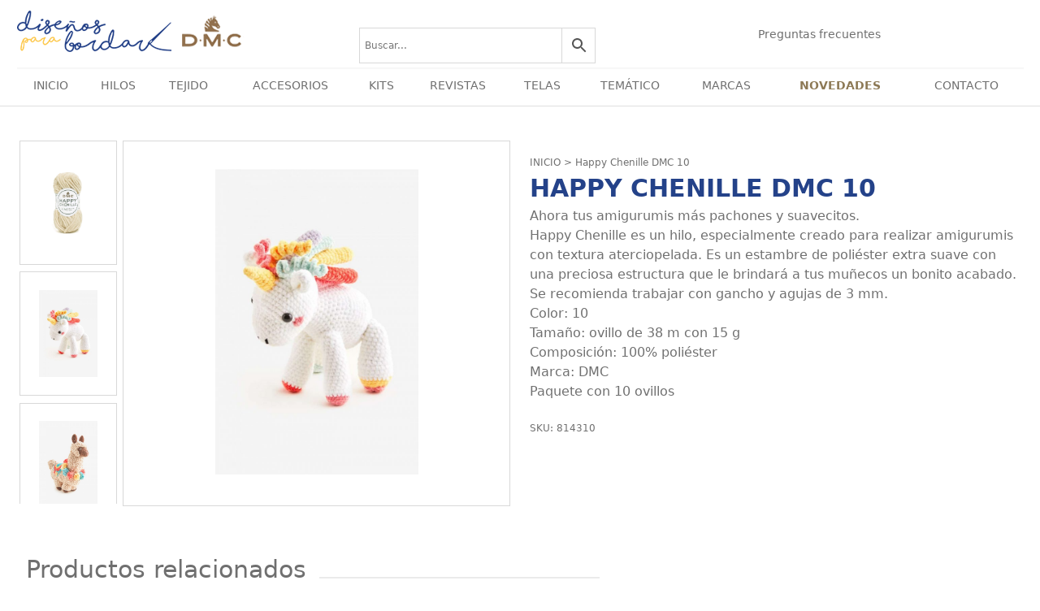

--- FILE ---
content_type: text/html; charset=UTF-8
request_url: https://distribuidores.disenosparabordar.com/producto/happy-chenille-dmc-10/
body_size: 23967
content:
<!DOCTYPE html>
<html lang="es-MX">
<head>
    <meta charset="UTF-8">
    <link rel="profile" href="https://gmpg.org/xfn/11">
    <title>Happy Chenille DMC 10 &#8211; Diseños Para Bordar &#8211; Distribuidores</title>
<meta name='robots' content='max-image-preview:large' />
<meta name="viewport" content="width=device-width, initial-scale=1"><link rel='dns-prefetch' href='//www.google.com' />
<link rel='dns-prefetch' href='//use.fontawesome.com' />
<link rel='dns-prefetch' href='//maxcdn.bootstrapcdn.com' />
<link rel='dns-prefetch' href='//www.googletagmanager.com' />

<link rel="alternate" type="application/rss+xml" title="Diseños Para Bordar - Distribuidores &raquo; Feed" href="https://distribuidores.disenosparabordar.com/feed/" />
<link rel="alternate" type="application/rss+xml" title="Diseños Para Bordar - Distribuidores &raquo; RSS de los comentarios" href="https://distribuidores.disenosparabordar.com/comments/feed/" />
<style>
img.wp-smiley,
img.emoji {
	display: inline !important;
	border: none !important;
	box-shadow: none !important;
	height: 1em !important;
	width: 1em !important;
	margin: 0 0.07em !important;
	vertical-align: -0.1em !important;
	background: none !important;
	padding: 0 !important;
}
</style>
	<link rel='stylesheet' id='wp-block-library-css'  href='https://distribuidores.disenosparabordar.com/wp-content/plugins/gutenberg/build/block-library/style.css?ver=12.0.2' media='all' />
<link rel='stylesheet' id='wc-blocks-vendors-style-css'  href='https://distribuidores.disenosparabordar.com/wp-content/plugins/woo-gutenberg-products-block/build/wc-blocks-vendors-style.css?ver=6.5.0' media='all' />
<link rel='stylesheet' id='wc-blocks-style-css'  href='https://distribuidores.disenosparabordar.com/wp-content/plugins/woo-gutenberg-products-block/build/wc-blocks-style.css?ver=6.5.0' media='all' />
<style id='joinchat-button-style-inline-css'>
.wp-block-joinchat-button{border:none!important;text-align:center}.wp-block-joinchat-button figure{display:table;margin:0 auto;padding:0}.wp-block-joinchat-button figcaption{font:normal normal 400 .6em/2em var(--wp--preset--font-family--system-font,sans-serif);margin:0;padding:0}.wp-block-joinchat-button .joinchat-button__qr{background-color:#fff;border:6px solid #25d366;border-radius:30px;box-sizing:content-box;display:block;height:200px;margin:auto;overflow:hidden;padding:10px;width:200px}.wp-block-joinchat-button .joinchat-button__qr canvas,.wp-block-joinchat-button .joinchat-button__qr img{display:block;margin:auto}.wp-block-joinchat-button .joinchat-button__link{align-items:center;background-color:#25d366;border:6px solid #25d366;border-radius:30px;display:inline-flex;flex-flow:row nowrap;justify-content:center;line-height:1.25em;margin:0 auto;text-decoration:none}.wp-block-joinchat-button .joinchat-button__link:before{background:transparent var(--joinchat-ico) no-repeat center;background-size:100%;content:"";display:block;height:1.5em;margin:-.75em .75em -.75em 0;width:1.5em}.wp-block-joinchat-button figure+.joinchat-button__link{margin-top:10px}@media (orientation:landscape)and (min-height:481px),(orientation:portrait)and (min-width:481px){.wp-block-joinchat-button.joinchat-button--qr-only figure+.joinchat-button__link{display:none}}@media (max-width:480px),(orientation:landscape)and (max-height:480px){.wp-block-joinchat-button figure{display:none}}

</style>
<style id='global-styles-inline-css'>
body{--wp--preset--color--black: #000000;--wp--preset--color--cyan-bluish-gray: #abb8c3;--wp--preset--color--white: #ffffff;--wp--preset--color--pale-pink: #f78da7;--wp--preset--color--vivid-red: #cf2e2e;--wp--preset--color--luminous-vivid-orange: #ff6900;--wp--preset--color--luminous-vivid-amber: #fcb900;--wp--preset--color--light-green-cyan: #7bdcb5;--wp--preset--color--vivid-green-cyan: #00d084;--wp--preset--color--pale-cyan-blue: #8ed1fc;--wp--preset--color--vivid-cyan-blue: #0693e3;--wp--preset--color--vivid-purple: #9b51e0;--wp--preset--gradient--vivid-cyan-blue-to-vivid-purple: linear-gradient(135deg,rgba(6,147,227,1) 0%,rgb(155,81,224) 100%);--wp--preset--gradient--light-green-cyan-to-vivid-green-cyan: linear-gradient(135deg,rgb(122,220,180) 0%,rgb(0,208,130) 100%);--wp--preset--gradient--luminous-vivid-amber-to-luminous-vivid-orange: linear-gradient(135deg,rgba(252,185,0,1) 0%,rgba(255,105,0,1) 100%);--wp--preset--gradient--luminous-vivid-orange-to-vivid-red: linear-gradient(135deg,rgba(255,105,0,1) 0%,rgb(207,46,46) 100%);--wp--preset--gradient--very-light-gray-to-cyan-bluish-gray: linear-gradient(135deg,rgb(238,238,238) 0%,rgb(169,184,195) 100%);--wp--preset--gradient--cool-to-warm-spectrum: linear-gradient(135deg,rgb(74,234,220) 0%,rgb(151,120,209) 20%,rgb(207,42,186) 40%,rgb(238,44,130) 60%,rgb(251,105,98) 80%,rgb(254,248,76) 100%);--wp--preset--gradient--blush-light-purple: linear-gradient(135deg,rgb(255,206,236) 0%,rgb(152,150,240) 100%);--wp--preset--gradient--blush-bordeaux: linear-gradient(135deg,rgb(254,205,165) 0%,rgb(254,45,45) 50%,rgb(107,0,62) 100%);--wp--preset--gradient--luminous-dusk: linear-gradient(135deg,rgb(255,203,112) 0%,rgb(199,81,192) 50%,rgb(65,88,208) 100%);--wp--preset--gradient--pale-ocean: linear-gradient(135deg,rgb(255,245,203) 0%,rgb(182,227,212) 50%,rgb(51,167,181) 100%);--wp--preset--gradient--electric-grass: linear-gradient(135deg,rgb(202,248,128) 0%,rgb(113,206,126) 100%);--wp--preset--gradient--midnight: linear-gradient(135deg,rgb(2,3,129) 0%,rgb(40,116,252) 100%);--wp--preset--duotone--dark-grayscale: url('#wp-duotone-dark-grayscale');--wp--preset--duotone--grayscale: url('#wp-duotone-grayscale');--wp--preset--duotone--purple-yellow: url('#wp-duotone-purple-yellow');--wp--preset--duotone--blue-red: url('#wp-duotone-blue-red');--wp--preset--duotone--midnight: url('#wp-duotone-midnight');--wp--preset--duotone--magenta-yellow: url('#wp-duotone-magenta-yellow');--wp--preset--duotone--purple-green: url('#wp-duotone-purple-green');--wp--preset--duotone--blue-orange: url('#wp-duotone-blue-orange');--wp--preset--font-size--small: 13px;--wp--preset--font-size--normal: 16px;--wp--preset--font-size--medium: 20px;--wp--preset--font-size--large: 36px;--wp--preset--font-size--huge: 42px;}.has-black-color{color: var(--wp--preset--color--black) !important;}.has-cyan-bluish-gray-color{color: var(--wp--preset--color--cyan-bluish-gray) !important;}.has-white-color{color: var(--wp--preset--color--white) !important;}.has-pale-pink-color{color: var(--wp--preset--color--pale-pink) !important;}.has-vivid-red-color{color: var(--wp--preset--color--vivid-red) !important;}.has-luminous-vivid-orange-color{color: var(--wp--preset--color--luminous-vivid-orange) !important;}.has-luminous-vivid-amber-color{color: var(--wp--preset--color--luminous-vivid-amber) !important;}.has-light-green-cyan-color{color: var(--wp--preset--color--light-green-cyan) !important;}.has-vivid-green-cyan-color{color: var(--wp--preset--color--vivid-green-cyan) !important;}.has-pale-cyan-blue-color{color: var(--wp--preset--color--pale-cyan-blue) !important;}.has-vivid-cyan-blue-color{color: var(--wp--preset--color--vivid-cyan-blue) !important;}.has-vivid-purple-color{color: var(--wp--preset--color--vivid-purple) !important;}.has-black-background-color{background-color: var(--wp--preset--color--black) !important;}.has-cyan-bluish-gray-background-color{background-color: var(--wp--preset--color--cyan-bluish-gray) !important;}.has-white-background-color{background-color: var(--wp--preset--color--white) !important;}.has-pale-pink-background-color{background-color: var(--wp--preset--color--pale-pink) !important;}.has-vivid-red-background-color{background-color: var(--wp--preset--color--vivid-red) !important;}.has-luminous-vivid-orange-background-color{background-color: var(--wp--preset--color--luminous-vivid-orange) !important;}.has-luminous-vivid-amber-background-color{background-color: var(--wp--preset--color--luminous-vivid-amber) !important;}.has-light-green-cyan-background-color{background-color: var(--wp--preset--color--light-green-cyan) !important;}.has-vivid-green-cyan-background-color{background-color: var(--wp--preset--color--vivid-green-cyan) !important;}.has-pale-cyan-blue-background-color{background-color: var(--wp--preset--color--pale-cyan-blue) !important;}.has-vivid-cyan-blue-background-color{background-color: var(--wp--preset--color--vivid-cyan-blue) !important;}.has-vivid-purple-background-color{background-color: var(--wp--preset--color--vivid-purple) !important;}.has-black-border-color{border-color: var(--wp--preset--color--black) !important;}.has-cyan-bluish-gray-border-color{border-color: var(--wp--preset--color--cyan-bluish-gray) !important;}.has-white-border-color{border-color: var(--wp--preset--color--white) !important;}.has-pale-pink-border-color{border-color: var(--wp--preset--color--pale-pink) !important;}.has-vivid-red-border-color{border-color: var(--wp--preset--color--vivid-red) !important;}.has-luminous-vivid-orange-border-color{border-color: var(--wp--preset--color--luminous-vivid-orange) !important;}.has-luminous-vivid-amber-border-color{border-color: var(--wp--preset--color--luminous-vivid-amber) !important;}.has-light-green-cyan-border-color{border-color: var(--wp--preset--color--light-green-cyan) !important;}.has-vivid-green-cyan-border-color{border-color: var(--wp--preset--color--vivid-green-cyan) !important;}.has-pale-cyan-blue-border-color{border-color: var(--wp--preset--color--pale-cyan-blue) !important;}.has-vivid-cyan-blue-border-color{border-color: var(--wp--preset--color--vivid-cyan-blue) !important;}.has-vivid-purple-border-color{border-color: var(--wp--preset--color--vivid-purple) !important;}.has-vivid-cyan-blue-to-vivid-purple-gradient-background{background: var(--wp--preset--gradient--vivid-cyan-blue-to-vivid-purple) !important;}.has-light-green-cyan-to-vivid-green-cyan-gradient-background{background: var(--wp--preset--gradient--light-green-cyan-to-vivid-green-cyan) !important;}.has-luminous-vivid-amber-to-luminous-vivid-orange-gradient-background{background: var(--wp--preset--gradient--luminous-vivid-amber-to-luminous-vivid-orange) !important;}.has-luminous-vivid-orange-to-vivid-red-gradient-background{background: var(--wp--preset--gradient--luminous-vivid-orange-to-vivid-red) !important;}.has-very-light-gray-to-cyan-bluish-gray-gradient-background{background: var(--wp--preset--gradient--very-light-gray-to-cyan-bluish-gray) !important;}.has-cool-to-warm-spectrum-gradient-background{background: var(--wp--preset--gradient--cool-to-warm-spectrum) !important;}.has-blush-light-purple-gradient-background{background: var(--wp--preset--gradient--blush-light-purple) !important;}.has-blush-bordeaux-gradient-background{background: var(--wp--preset--gradient--blush-bordeaux) !important;}.has-luminous-dusk-gradient-background{background: var(--wp--preset--gradient--luminous-dusk) !important;}.has-pale-ocean-gradient-background{background: var(--wp--preset--gradient--pale-ocean) !important;}.has-electric-grass-gradient-background{background: var(--wp--preset--gradient--electric-grass) !important;}.has-midnight-gradient-background{background: var(--wp--preset--gradient--midnight) !important;}.has-small-font-size{font-size: var(--wp--preset--font-size--small) !important;}.has-normal-font-size{font-size: var(--wp--preset--font-size--normal) !important;}.has-medium-font-size{font-size: var(--wp--preset--font-size--medium) !important;}.has-large-font-size{font-size: var(--wp--preset--font-size--large) !important;}.has-huge-font-size{font-size: var(--wp--preset--font-size--huge) !important;}
</style>
<link rel='stylesheet' id='contact-form-7-css'  href='https://distribuidores.disenosparabordar.com/wp-content/plugins/contact-form-7/includes/css/styles.css?ver=5.5.6' media='all' />
<link rel='stylesheet' id='som_lost_password_style-css'  href='https://distribuidores.disenosparabordar.com/wp-content/plugins/frontend-reset-password/assets/css/password-lost.css?ver=5.9.1' media='all' />
<link rel='stylesheet' id='menu-image-css'  href='https://distribuidores.disenosparabordar.com/wp-content/plugins/menu-image/includes/css/menu-image.css?ver=3.0.5' media='all' />
<link rel='stylesheet' id='dashicons-css'  href='https://distribuidores.disenosparabordar.com/wp-includes/css/dashicons.min.css?ver=5.9.1' media='all' />
<link rel='stylesheet' id='woof-css'  href='https://distribuidores.disenosparabordar.com/wp-content/plugins/woocommerce-products-filter/css/front.css?ver=1.2.6.4' media='all' />
<style id='woof-inline-css'>

.woof_products_top_panel li span, .woof_products_top_panel2 li span{background: url(https://distribuidores.disenosparabordar.com/wp-content/plugins/woocommerce-products-filter/img/delete.png);background-size: 14px 14px;background-repeat: no-repeat;background-position: right;}
.woof_edit_view{
                    display: none;
                }

</style>
<link rel='stylesheet' id='chosen-drop-down-css'  href='https://distribuidores.disenosparabordar.com/wp-content/plugins/woocommerce-products-filter/js/chosen/chosen.min.css?ver=1.2.6.4' media='all' />
<link rel='stylesheet' id='photoswipe-css'  href='https://distribuidores.disenosparabordar.com/wp-content/plugins/woocommerce/assets/css/photoswipe/photoswipe.min.css?ver=5.9.1' media='all' />
<link rel='stylesheet' id='photoswipe-default-skin-css'  href='https://distribuidores.disenosparabordar.com/wp-content/plugins/woocommerce/assets/css/photoswipe/default-skin/default-skin.min.css?ver=5.9.1' media='all' />
<link rel='stylesheet' id='woocommerce-layout-css'  href='https://distribuidores.disenosparabordar.com/wp-content/plugins/woocommerce/assets/css/woocommerce-layout.css?ver=5.9.1' media='all' />
<link rel='stylesheet' id='woocommerce-smallscreen-css'  href='https://distribuidores.disenosparabordar.com/wp-content/plugins/woocommerce/assets/css/woocommerce-smallscreen.css?ver=5.9.1' media='only screen and (max-width: 768px)' />
<link rel='stylesheet' id='woocommerce-general-css'  href='https://distribuidores.disenosparabordar.com/wp-content/plugins/woocommerce/assets/css/woocommerce.css?ver=5.9.1' media='all' />
<style id='woocommerce-general-inline-css'>
.woocommerce .page-header-image-single {display: none;}.woocommerce .entry-content,.woocommerce .product .entry-summary {margin-top: 0;}.related.products {clear: both;}.checkout-subscribe-prompt.clear {visibility: visible;height: initial;width: initial;}@media (max-width:768px) {.woocommerce .woocommerce-ordering,.woocommerce-page .woocommerce-ordering {float: none;}.woocommerce .woocommerce-ordering select {max-width: 100%;}.woocommerce ul.products li.product,.woocommerce-page ul.products li.product,.woocommerce-page[class*=columns-] ul.products li.product,.woocommerce[class*=columns-] ul.products li.product {width: 100%;float: none;}}
</style>
<style id='woocommerce-inline-inline-css'>
.woocommerce form .form-row .required { visibility: visible; }
</style>
<link rel='stylesheet' id='wpgis-fancybox-css-css'  href='https://distribuidores.disenosparabordar.com/wp-content/plugins/advanced-woocommerce-product-gallery-slider-2/assets/css/fancybox.css?ver=1' media='all' />
<link rel='stylesheet' id='wpgis-fontawesome-css-css'  href='//maxcdn.bootstrapcdn.com/font-awesome/4.7.0/css/font-awesome.min.css?ver=1' media='all' />
<link rel='stylesheet' id='wpgis-front-css-css'  href='https://distribuidores.disenosparabordar.com/wp-content/plugins/advanced-woocommerce-product-gallery-slider-2/assets/css/wpgis-front.css?ver=1' media='all' />
<link rel='stylesheet' id='aws-style-css'  href='https://distribuidores.disenosparabordar.com/wp-content/plugins/advanced-woo-search/assets/css/common.min.css?ver=2.72' media='all' />
<link rel='stylesheet' id='advanced-google-recaptcha-style-css'  href='https://distribuidores.disenosparabordar.com/wp-content/plugins/advanced-google-recaptcha/assets/css/captcha.min.css?ver=1.0.15' media='all' />
<link rel='stylesheet' id='bootstrap_css-css'  href='https://distribuidores.disenosparabordar.com/wp-content/themes/generatepress-child/assets/css/bootstrap.min.css?ver=5.1.0' media='all' />
<link rel='stylesheet' id='custom_css-css'  href='https://distribuidores.disenosparabordar.com/wp-content/themes/generatepress-child/assets/css/style.desktop.css?ver=1.4.1' media='all' />
<link rel='stylesheet' id='custom_css_mobile-css'  href='https://distribuidores.disenosparabordar.com/wp-content/themes/generatepress-child/assets/css/style.mobile.css?ver=2.0.1' media='all' />
<link rel='stylesheet' id='toastr_css-css'  href='https://distribuidores.disenosparabordar.com/wp-content/themes/generatepress-child/assets/css/toastr.min.css?ver=2.1.3' media='all' />
<link rel='stylesheet' id='swiper_css-css'  href='https://distribuidores.disenosparabordar.com/wp-content/themes/generatepress-child/assets/css/iziModal.min.css?ver=7.0.1' media='all' />
<link rel='stylesheet' id='iziModal_css-css'  href='https://distribuidores.disenosparabordar.com/wp-content/themes/generatepress-child/assets/css/swiper-bundle.min.css?ver=1.5.1' media='all' />
<link rel='stylesheet' id='generate-style-css'  href='https://distribuidores.disenosparabordar.com/wp-content/themes/generatepress/assets/css/main.min.css?ver=3.1.0' media='all' />
<style id='generate-style-inline-css'>
body{background-color:var(--base-2);color:var(--contrast);}a{color:var(--accent);}a{text-decoration:underline;}.entry-title a, .site-branding a, a.button, .wp-block-button__link, .main-navigation a{text-decoration:none;}a:hover, a:focus, a:active{color:var(--contrast);}.grid-container{max-width:1500px;}.wp-block-group__inner-container{max-width:1500px;margin-left:auto;margin-right:auto;}.site-header .header-image{width:20px;}:root{--contrast:#222222;--contrast-2:#575760;--contrast-3:#b2b2be;--base:#f0f0f0;--base-2:#f7f8f9;--base-3:#ffffff;--accent:#1e73be;}.has-contrast-color{color:#222222;}.has-contrast-background-color{background-color:#222222;}.has-contrast-2-color{color:#575760;}.has-contrast-2-background-color{background-color:#575760;}.has-contrast-3-color{color:#b2b2be;}.has-contrast-3-background-color{background-color:#b2b2be;}.has-base-color{color:#f0f0f0;}.has-base-background-color{background-color:#f0f0f0;}.has-base-2-color{color:#f7f8f9;}.has-base-2-background-color{background-color:#f7f8f9;}.has-base-3-color{color:#ffffff;}.has-base-3-background-color{background-color:#ffffff;}.has-accent-color{color:#1e73be;}.has-accent-background-color{background-color:#1e73be;}.top-bar{background-color:#636363;color:#ffffff;}.top-bar a{color:#ffffff;}.top-bar a:hover{color:#303030;}.site-header{background-color:var(--base-3);}.main-title a,.main-title a:hover{color:var(--contrast);}.site-description{color:var(--contrast-2);}.mobile-menu-control-wrapper .menu-toggle,.mobile-menu-control-wrapper .menu-toggle:hover,.mobile-menu-control-wrapper .menu-toggle:focus,.has-inline-mobile-toggle #site-navigation.toggled{background-color:rgba(0, 0, 0, 0.02);}.main-navigation,.main-navigation ul ul{background-color:var(--base-3);}.main-navigation .main-nav ul li a, .main-navigation .menu-toggle, .main-navigation .menu-bar-items{color:var(--contrast);}.main-navigation .main-nav ul li:not([class*="current-menu-"]):hover > a, .main-navigation .main-nav ul li:not([class*="current-menu-"]):focus > a, .main-navigation .main-nav ul li.sfHover:not([class*="current-menu-"]) > a, .main-navigation .menu-bar-item:hover > a, .main-navigation .menu-bar-item.sfHover > a{color:var(--accent);}button.menu-toggle:hover,button.menu-toggle:focus{color:var(--contrast);}.main-navigation .main-nav ul li[class*="current-menu-"] > a{color:var(--accent);}.navigation-search input[type="search"],.navigation-search input[type="search"]:active, .navigation-search input[type="search"]:focus, .main-navigation .main-nav ul li.search-item.active > a, .main-navigation .menu-bar-items .search-item.active > a{color:var(--accent);}.main-navigation ul ul{background-color:var(--base);}.separate-containers .inside-article, .separate-containers .comments-area, .separate-containers .page-header, .one-container .container, .separate-containers .paging-navigation, .inside-page-header{background-color:var(--base-3);}.entry-title a{color:var(--contrast);}.entry-title a:hover{color:var(--contrast-2);}.entry-meta{color:var(--contrast-2);}.sidebar .widget{background-color:var(--base-3);}.footer-widgets{background-color:var(--base-3);}.site-info{background-color:var(--base-3);}input[type="text"],input[type="email"],input[type="url"],input[type="password"],input[type="search"],input[type="tel"],input[type="number"],textarea,select{color:var(--contrast);background-color:var(--base-2);border-color:var(--base);}input[type="text"]:focus,input[type="email"]:focus,input[type="url"]:focus,input[type="password"]:focus,input[type="search"]:focus,input[type="tel"]:focus,input[type="number"]:focus,textarea:focus,select:focus{color:var(--contrast);background-color:var(--base-2);border-color:var(--contrast-3);}button,html input[type="button"],input[type="reset"],input[type="submit"],a.button,a.wp-block-button__link:not(.has-background){color:#ffffff;background-color:#55555e;}button:hover,html input[type="button"]:hover,input[type="reset"]:hover,input[type="submit"]:hover,a.button:hover,button:focus,html input[type="button"]:focus,input[type="reset"]:focus,input[type="submit"]:focus,a.button:focus,a.wp-block-button__link:not(.has-background):active,a.wp-block-button__link:not(.has-background):focus,a.wp-block-button__link:not(.has-background):hover{color:#ffffff;background-color:#3f4047;}a.generate-back-to-top{background-color:rgba( 0,0,0,0.4 );color:#ffffff;}a.generate-back-to-top:hover,a.generate-back-to-top:focus{background-color:rgba( 0,0,0,0.6 );color:#ffffff;}@media (max-width:768px){.main-navigation .menu-bar-item:hover > a, .main-navigation .menu-bar-item.sfHover > a{background:none;color:var(--contrast);}}.nav-below-header .main-navigation .inside-navigation.grid-container, .nav-above-header .main-navigation .inside-navigation.grid-container{padding:0px 20px 0px 20px;}.site-main .wp-block-group__inner-container{padding:40px;}.separate-containers .paging-navigation{padding-top:20px;padding-bottom:20px;}.entry-content .alignwide, body:not(.no-sidebar) .entry-content .alignfull{margin-left:-40px;width:calc(100% + 80px);max-width:calc(100% + 80px);}.rtl .menu-item-has-children .dropdown-menu-toggle{padding-left:20px;}.rtl .main-navigation .main-nav ul li.menu-item-has-children > a{padding-right:20px;}@media (max-width:768px){.separate-containers .inside-article, .separate-containers .comments-area, .separate-containers .page-header, .separate-containers .paging-navigation, .one-container .site-content, .inside-page-header{padding:30px;}.site-main .wp-block-group__inner-container{padding:30px;}.inside-top-bar{padding-right:30px;padding-left:30px;}.inside-header{padding-right:30px;padding-left:30px;}.widget-area .widget{padding-top:30px;padding-right:30px;padding-bottom:30px;padding-left:30px;}.footer-widgets-container{padding-top:30px;padding-right:30px;padding-bottom:30px;padding-left:30px;}.inside-site-info{padding-right:30px;padding-left:30px;}.entry-content .alignwide, body:not(.no-sidebar) .entry-content .alignfull{margin-left:-30px;width:calc(100% + 60px);max-width:calc(100% + 60px);}.one-container .site-main .paging-navigation{margin-bottom:20px;}}/* End cached CSS */.is-right-sidebar{width:30%;}.is-left-sidebar{width:30%;}.site-content .content-area{width:70%;}@media (max-width:768px){.main-navigation .menu-toggle,.sidebar-nav-mobile:not(#sticky-placeholder){display:block;}.main-navigation ul,.gen-sidebar-nav,.main-navigation:not(.slideout-navigation):not(.toggled) .main-nav > ul,.has-inline-mobile-toggle #site-navigation .inside-navigation > *:not(.navigation-search):not(.main-nav){display:none;}.nav-align-right .inside-navigation,.nav-align-center .inside-navigation{justify-content:space-between;}.has-inline-mobile-toggle .mobile-menu-control-wrapper{display:flex;flex-wrap:wrap;}.has-inline-mobile-toggle .inside-header{flex-direction:row;text-align:left;flex-wrap:wrap;}.has-inline-mobile-toggle .header-widget,.has-inline-mobile-toggle #site-navigation{flex-basis:100%;}.nav-float-left .has-inline-mobile-toggle #site-navigation{order:10;}}
</style>
<link rel='stylesheet' id='generate-child-css'  href='https://distribuidores.disenosparabordar.com/wp-content/themes/generatepress-child/style.css?ver=1631233340' media='all' />
<link rel='stylesheet' id='loftloader-lite-animation-css'  href='https://distribuidores.disenosparabordar.com/wp-content/plugins/loftloader/assets/css/loftloader.min.css?ver=2022112601' media='all' />
<link rel='stylesheet' id='popup-maker-site-css'  href='https://distribuidores.disenosparabordar.com/wp-content/plugins/popup-maker/assets/css/pum-site.min.css?ver=1.18.1' media='all' />
<style id='popup-maker-site-inline-css'>
/* Popup Google Fonts */
@import url('//fonts.googleapis.com/css?family=Montserrat:100');

/* Popup Theme 75142: Tema por defecto */
.pum-theme-75142, .pum-theme-tema-por-defecto { background-color: rgba( 255, 255, 255, 1.00 ) } 
.pum-theme-75142 .pum-container, .pum-theme-tema-por-defecto .pum-container { padding: 18px; border-radius: 0px; border: 1px none #000000; box-shadow: 1px 1px 3px 0px rgba( 2, 2, 2, 0.23 ); background-color: rgba( 249, 249, 249, 1.00 ) } 
.pum-theme-75142 .pum-title, .pum-theme-tema-por-defecto .pum-title { color: #000000; text-align: left; text-shadow: 0px 0px 0px rgba( 2, 2, 2, 0.23 ); font-family: inherit; font-weight: 400; font-size: 32px; font-style: normal; line-height: 36px } 
.pum-theme-75142 .pum-content, .pum-theme-tema-por-defecto .pum-content { color: #8c8c8c; font-family: inherit; font-weight: 400; font-style: inherit } 
.pum-theme-75142 .pum-content + .pum-close, .pum-theme-tema-por-defecto .pum-content + .pum-close { position: absolute; height: auto; width: auto; left: auto; right: 0px; bottom: auto; top: 0px; padding: 8px; color: #ffffff; font-family: inherit; font-weight: 400; font-size: 12px; font-style: inherit; line-height: 36px; border: 1px none #ffffff; border-radius: 0px; box-shadow: 1px 1px 3px 0px rgba( 2, 2, 2, 0.23 ); text-shadow: 0px 0px 0px rgba( 0, 0, 0, 0.23 ); background-color: rgba( 0, 183, 205, 1.00 ) } 

/* Popup Theme 75139: Barra flotante - Azul claro */
.pum-theme-75139, .pum-theme-floating-bar { background-color: rgba( 255, 255, 255, 0.00 ) } 
.pum-theme-75139 .pum-container, .pum-theme-floating-bar .pum-container { padding: 8px; border-radius: 0px; border: 1px none #000000; box-shadow: 1px 1px 3px 0px rgba( 2, 2, 2, 0.23 ); background-color: rgba( 238, 246, 252, 1.00 ) } 
.pum-theme-75139 .pum-title, .pum-theme-floating-bar .pum-title { color: #505050; text-align: left; text-shadow: 0px 0px 0px rgba( 2, 2, 2, 0.23 ); font-family: inherit; font-weight: 400; font-size: 32px; line-height: 36px } 
.pum-theme-75139 .pum-content, .pum-theme-floating-bar .pum-content { color: #505050; font-family: inherit; font-weight: 400 } 
.pum-theme-75139 .pum-content + .pum-close, .pum-theme-floating-bar .pum-content + .pum-close { position: absolute; height: 18px; width: 18px; left: auto; right: 5px; bottom: auto; top: 50%; padding: 0px; color: #505050; font-family: Sans-Serif; font-weight: 700; font-size: 15px; line-height: 18px; border: 1px solid #505050; border-radius: 15px; box-shadow: 0px 0px 0px 0px rgba( 2, 2, 2, 0.00 ); text-shadow: 0px 0px 0px rgba( 0, 0, 0, 0.00 ); background-color: rgba( 255, 255, 255, 0.00 ); transform: translate(0, -50%) } 

/* Popup Theme 75140: Solo contenido - Para usar con maquetadores de páginas o el editor de bloques */
.pum-theme-75140, .pum-theme-content-only { background-color: rgba( 0, 0, 0, 0.70 ) } 
.pum-theme-75140 .pum-container, .pum-theme-content-only .pum-container { padding: 0px; border-radius: 0px; border: 1px none #000000; box-shadow: 0px 0px 0px 0px rgba( 2, 2, 2, 0.00 ) } 
.pum-theme-75140 .pum-title, .pum-theme-content-only .pum-title { color: #000000; text-align: left; text-shadow: 0px 0px 0px rgba( 2, 2, 2, 0.23 ); font-family: inherit; font-weight: 400; font-size: 32px; line-height: 36px } 
.pum-theme-75140 .pum-content, .pum-theme-content-only .pum-content { color: #8c8c8c; font-family: inherit; font-weight: 400 } 
.pum-theme-75140 .pum-content + .pum-close, .pum-theme-content-only .pum-content + .pum-close { position: absolute; height: 18px; width: 18px; left: auto; right: 7px; bottom: auto; top: 7px; padding: 0px; color: #000000; font-family: inherit; font-weight: 700; font-size: 20px; line-height: 20px; border: 1px none #ffffff; border-radius: 15px; box-shadow: 0px 0px 0px 0px rgba( 2, 2, 2, 0.00 ); text-shadow: 0px 0px 0px rgba( 0, 0, 0, 0.00 ); background-color: rgba( 255, 255, 255, 0.00 ) } 

/* Popup Theme 75137: Moderno */
.pum-theme-75137, .pum-theme-cutting-edge { background-color: rgba( 0, 0, 0, 0.50 ) } 
.pum-theme-75137 .pum-container, .pum-theme-cutting-edge .pum-container { padding: 18px; border-radius: 0px; border: 1px none #000000; box-shadow: 0px 10px 25px 0px rgba( 2, 2, 2, 0.50 ); background-color: rgba( 30, 115, 190, 1.00 ) } 
.pum-theme-75137 .pum-title, .pum-theme-cutting-edge .pum-title { color: #ffffff; text-align: left; text-shadow: 0px 0px 0px rgba( 2, 2, 2, 0.23 ); font-family: Sans-Serif; font-weight: 100; font-size: 26px; line-height: 28px } 
.pum-theme-75137 .pum-content, .pum-theme-cutting-edge .pum-content { color: #ffffff; font-family: inherit; font-weight: 100 } 
.pum-theme-75137 .pum-content + .pum-close, .pum-theme-cutting-edge .pum-content + .pum-close { position: absolute; height: 24px; width: 24px; left: auto; right: 0px; bottom: auto; top: 0px; padding: 0px; color: #1e73be; font-family: Times New Roman; font-weight: 100; font-size: 32px; line-height: 24px; border: 1px none #ffffff; border-radius: 0px; box-shadow: -1px 1px 1px 0px rgba( 2, 2, 2, 0.10 ); text-shadow: -1px 1px 1px rgba( 0, 0, 0, 0.10 ); background-color: rgba( 238, 238, 34, 1.00 ) } 

/* Popup Theme 75138: Borde enmarcado */
.pum-theme-75138, .pum-theme-framed-border { background-color: rgba( 255, 255, 255, 0.50 ) } 
.pum-theme-75138 .pum-container, .pum-theme-framed-border .pum-container { padding: 18px; border-radius: 0px; border: 20px outset #dd3333; box-shadow: 1px 1px 3px 0px rgba( 2, 2, 2, 0.97 ) inset; background-color: rgba( 255, 251, 239, 1.00 ) } 
.pum-theme-75138 .pum-title, .pum-theme-framed-border .pum-title { color: #000000; text-align: left; text-shadow: 0px 0px 0px rgba( 2, 2, 2, 0.23 ); font-family: inherit; font-weight: 100; font-size: 32px; line-height: 36px } 
.pum-theme-75138 .pum-content, .pum-theme-framed-border .pum-content { color: #2d2d2d; font-family: inherit; font-weight: 100 } 
.pum-theme-75138 .pum-content + .pum-close, .pum-theme-framed-border .pum-content + .pum-close { position: absolute; height: 20px; width: 20px; left: auto; right: -20px; bottom: auto; top: -20px; padding: 0px; color: #ffffff; font-family: Tahoma; font-weight: 700; font-size: 16px; line-height: 18px; border: 1px none #ffffff; border-radius: 0px; box-shadow: 0px 0px 0px 0px rgba( 2, 2, 2, 0.23 ); text-shadow: 0px 0px 0px rgba( 0, 0, 0, 0.23 ); background-color: rgba( 0, 0, 0, 0.55 ) } 

/* Popup Theme 75135: Azul corporativo */
.pum-theme-75135, .pum-theme-enterprise-blue { background-color: rgba( 0, 0, 0, 0.70 ) } 
.pum-theme-75135 .pum-container, .pum-theme-enterprise-blue .pum-container { padding: 28px; border-radius: 5px; border: 1px none #000000; box-shadow: 0px 10px 25px 4px rgba( 2, 2, 2, 0.50 ); background-color: rgba( 255, 255, 255, 1.00 ) } 
.pum-theme-75135 .pum-title, .pum-theme-enterprise-blue .pum-title { color: #315b7c; text-align: left; text-shadow: 0px 0px 0px rgba( 2, 2, 2, 0.23 ); font-family: inherit; font-weight: 100; font-size: 34px; line-height: 36px } 
.pum-theme-75135 .pum-content, .pum-theme-enterprise-blue .pum-content { color: #2d2d2d; font-family: inherit; font-weight: 100 } 
.pum-theme-75135 .pum-content + .pum-close, .pum-theme-enterprise-blue .pum-content + .pum-close { position: absolute; height: 28px; width: 28px; left: auto; right: 8px; bottom: auto; top: 8px; padding: 4px; color: #ffffff; font-family: Times New Roman; font-weight: 100; font-size: 20px; line-height: 20px; border: 1px none #ffffff; border-radius: 42px; box-shadow: 0px 0px 0px 0px rgba( 2, 2, 2, 0.23 ); text-shadow: 0px 0px 0px rgba( 0, 0, 0, 0.23 ); background-color: rgba( 49, 91, 124, 1.00 ) } 

/* Popup Theme 75136: Hello Box */
.pum-theme-75136, .pum-theme-hello-box { background-color: rgba( 0, 0, 0, 0.75 ) } 
.pum-theme-75136 .pum-container, .pum-theme-hello-box .pum-container { padding: 30px; border-radius: 80px; border: 14px solid #81d742; box-shadow: 0px 0px 0px 0px rgba( 2, 2, 2, 0.00 ); background-color: rgba( 255, 255, 255, 1.00 ) } 
.pum-theme-75136 .pum-title, .pum-theme-hello-box .pum-title { color: #2d2d2d; text-align: left; text-shadow: 0px 0px 0px rgba( 2, 2, 2, 0.23 ); font-family: Montserrat; font-weight: 100; font-size: 32px; line-height: 36px } 
.pum-theme-75136 .pum-content, .pum-theme-hello-box .pum-content { color: #2d2d2d; font-family: inherit; font-weight: 100 } 
.pum-theme-75136 .pum-content + .pum-close, .pum-theme-hello-box .pum-content + .pum-close { position: absolute; height: auto; width: auto; left: auto; right: -30px; bottom: auto; top: -30px; padding: 0px; color: #2d2d2d; font-family: Times New Roman; font-weight: 100; font-size: 32px; line-height: 28px; border: 1px none #ffffff; border-radius: 28px; box-shadow: 0px 0px 0px 0px rgba( 2, 2, 2, 0.23 ); text-shadow: 0px 0px 0px rgba( 0, 0, 0, 0.23 ); background-color: rgba( 255, 255, 255, 1.00 ) } 

/* Popup Theme 75134: Light Box */
.pum-theme-75134, .pum-theme-lightbox { background-color: rgba( 0, 0, 0, 0.60 ) } 
.pum-theme-75134 .pum-container, .pum-theme-lightbox .pum-container { padding: 18px; border-radius: 3px; border: 8px solid #000000; box-shadow: 0px 0px 30px 0px rgba( 2, 2, 2, 1.00 ); background-color: rgba( 255, 255, 255, 1.00 ) } 
.pum-theme-75134 .pum-title, .pum-theme-lightbox .pum-title { color: #000000; text-align: left; text-shadow: 0px 0px 0px rgba( 2, 2, 2, 0.23 ); font-family: inherit; font-weight: 100; font-size: 32px; line-height: 36px } 
.pum-theme-75134 .pum-content, .pum-theme-lightbox .pum-content { color: #000000; font-family: inherit; font-weight: 100 } 
.pum-theme-75134 .pum-content + .pum-close, .pum-theme-lightbox .pum-content + .pum-close { position: absolute; height: 26px; width: 26px; left: auto; right: -13px; bottom: auto; top: -13px; padding: 0px; color: #ffffff; font-family: Arial; font-weight: 100; font-size: 24px; line-height: 24px; border: 2px solid #ffffff; border-radius: 26px; box-shadow: 0px 0px 15px 1px rgba( 2, 2, 2, 0.75 ); text-shadow: 0px 0px 0px rgba( 0, 0, 0, 0.23 ); background-color: rgba( 0, 0, 0, 1.00 ) } 


</style>
<link rel='stylesheet' id='wp-components-css'  href='https://distribuidores.disenosparabordar.com/wp-content/plugins/gutenberg/build/components/style.css?ver=12.0.2' media='all' />
<link rel='stylesheet' id='wp-block-editor-css'  href='https://distribuidores.disenosparabordar.com/wp-content/plugins/gutenberg/build/block-editor/style.css?ver=12.0.2' media='all' />
<link rel='stylesheet' id='wp-nux-css'  href='https://distribuidores.disenosparabordar.com/wp-content/plugins/gutenberg/build/nux/style.css?ver=12.0.2' media='all' />
<link rel='stylesheet' id='wp-reusable-blocks-css'  href='https://distribuidores.disenosparabordar.com/wp-content/plugins/gutenberg/build/reusable-blocks/style.css?ver=12.0.2' media='all' />
<link rel='stylesheet' id='wp-editor-css'  href='https://distribuidores.disenosparabordar.com/wp-content/plugins/gutenberg/build/editor/style.css?ver=12.0.2' media='all' />
<link rel='stylesheet' id='gutentor-css'  href='https://distribuidores.disenosparabordar.com/wp-content/plugins/gutentor/dist/blocks.style.build.css?ver=3.1.6' media='all' />
<link rel='stylesheet' id='gutentor-woo-css'  href='https://distribuidores.disenosparabordar.com/wp-content/plugins/gutentor/dist/gutentor-woocommerce.css?ver=3.1.6' media='all' />
<link rel='stylesheet' id='gutentor-theme-generatepress-css'  href='https://distribuidores.disenosparabordar.com/wp-content/plugins/gutentor/dist/gutentor-generatepress.css?ver=3.1.6' media='all' />
<!--n2css--><script src='https://distribuidores.disenosparabordar.com/wp-includes/js/jquery/jquery.min.js?ver=3.6.0' id='jquery-core-js'></script>
<script src='https://distribuidores.disenosparabordar.com/wp-includes/js/jquery/jquery-migrate.min.js?ver=3.3.2' id='jquery-migrate-js'></script>
<script src='https://distribuidores.disenosparabordar.com/wp-content/plugins/advanced-woocommerce-product-gallery-slider-2/assets/js/slick.min.js?ver=1.6.0' id='wpgis-slick-js-js'></script>
<script id='advanced-google-recaptcha-custom-js-extra'>
var agrRecaptcha = {"site_key":"6LfqPZsmAAAAAJ63CnlnvuKTev88hIYmebJJLS5v"};
</script>
<script src='https://distribuidores.disenosparabordar.com/wp-content/plugins/advanced-google-recaptcha/assets/js/captcha.min.js?ver=1.0.15' id='advanced-google-recaptcha-custom-js'></script>
<script src='https://www.google.com/recaptcha/api.js?onload=agrV3&#038;render=6LfqPZsmAAAAAJ63CnlnvuKTev88hIYmebJJLS5v&#038;ver=1.0.15' id='advanced-google-recaptcha-api-js'></script>
<script defer crossorigin="anonymous" integrity="sha384-rOA1PnstxnOBLzCLMcre8ybwbTmemjzdNlILg8O7z1lUkLXozs4DHonlDtnE7fpc" src='https://use.fontawesome.com/releases/v5.15.4/js/all.js' id='font-awesome-official-js'></script>
<script defer crossorigin="anonymous" integrity="sha384-bx00wqJq+zY9QLCMa/zViZPu1f0GJ3VXwF4GSw3GbfjwO28QCFr4qadCrNmJQ/9N" src='https://use.fontawesome.com/releases/v5.15.4/js/v4-shims.js' id='font-awesome-official-v4shim-js'></script>
<link rel="https://api.w.org/" href="https://distribuidores.disenosparabordar.com/wp-json/" /><link rel="alternate" type="application/json" href="https://distribuidores.disenosparabordar.com/wp-json/wp/v2/product/2352" /><link rel="EditURI" type="application/rsd+xml" title="RSD" href="https://distribuidores.disenosparabordar.com/xmlrpc.php?rsd" />
<link rel="wlwmanifest" type="application/wlwmanifest+xml" href="https://distribuidores.disenosparabordar.com/wp-includes/wlwmanifest.xml" /> 
<meta name="generator" content="WordPress 5.9.1" />
<meta name="generator" content="WooCommerce 5.9.1" />
<link rel="canonical" href="https://distribuidores.disenosparabordar.com/producto/happy-chenille-dmc-10/" />
<link rel='shortlink' href='https://distribuidores.disenosparabordar.com/?p=2352' />
<link rel="alternate" type="application/json+oembed" href="https://distribuidores.disenosparabordar.com/wp-json/oembed/1.0/embed?url=https%3A%2F%2Fdistribuidores.disenosparabordar.com%2Fproducto%2Fhappy-chenille-dmc-10%2F" />
<link rel="alternate" type="text/xml+oembed" href="https://distribuidores.disenosparabordar.com/wp-json/oembed/1.0/embed?url=https%3A%2F%2Fdistribuidores.disenosparabordar.com%2Fproducto%2Fhappy-chenille-dmc-10%2F&#038;format=xml" />
<meta name="generator" content="Site Kit by Google 1.140.0" /><!-- HFCM by 99 Robots - Snippet # 1: Google Analytics UA -->
<!-- Global site tag (gtag.js) - Google Analytics -->
<script async src="https://www.googletagmanager.com/gtag/js?id=UA-98102031-2"></script>
<script>
  window.dataLayer = window.dataLayer || [];
  function gtag(){dataLayer.push(arguments);}
  gtag('js', new Date());

  gtag('config', 'UA-98102031-2');
</script>

<!-- /end HFCM by 99 Robots -->
<!-- HFCM by 99 Robots - Snippet # 2: Google Analytics 4 -->
<!-- Global site tag (gtag.js) - Google Analytics -->
<script async src="https://www.googletagmanager.com/gtag/js?id=G-PZMQ96NT0X"></script>
<script>
  window.dataLayer = window.dataLayer || [];
  function gtag(){dataLayer.push(arguments);}
  gtag('js', new Date());

  gtag('config', 'G-PZMQ96NT0X');
</script>
<!-- /end HFCM by 99 Robots -->
<meta name="pinterest-rich-pin" content="false" />	<noscript><style>.woocommerce-product-gallery{ opacity: 1 !important; }</style></noscript>
	
                <script>
                
                    window.addEventListener("load", function() {
                        
                        var awsDiviSearch = document.querySelectorAll("header .et_pb_menu__search-button");
                        if ( awsDiviSearch ) {
                            for (var i = 0; i < awsDiviSearch.length; i++) {
                                awsDiviSearch[i].addEventListener("click", function() {
                                    window.setTimeout(function(){
                                        document.querySelector(".et_pb_menu__search-container .aws-container .aws-search-field").focus();
                                        jQuery( ".aws-search-result" ).hide();
                                    }, 100);
                                }, false);
                            }
                        }

                    }, false);

                </script>   <script data-cfasync="false" data-no-optimize="1" data-pagespeed-no-defer>
      var tvc_lc = 'MXN';
    </script>
       <script data-cfasync="false" data-no-optimize="1" data-pagespeed-no-defer>
      var tvc_lc = 'MXN';
    </script>
          <script>(window.gaDevIds=window.gaDevIds||[]).push('5CDcaG');</script>
      <style>.qib-container input[type='number']:not(#qib_id):not(#qib_id){-moz-appearance:textfield;}.qib-container input[type='number']:not(#qib_id):not(#qib_id)::-webkit-outer-spin-button,.qib-container input[type='number']:not(#qib_id):not(#qib_id)::-webkit-inner-spin-button{-webkit-appearance:none;display:none;margin:0;}form.cart button[type='submit']:not(#qib_id):not(#qib_id),form.cart .qib-container + div:not(#qib_id):not(#qib_id){display:inline-block;margin:0;padding-top:0;padding-bottom:0;float:none;vertical-align:top;text-align:center;}form.cart button[type='submit']:not(#qib_id):not(#qib_id):not(_){line-height:1;}form.cart button[type='submit']:not(#qib_id):not(#qib_id):not(_):not(_){height:35px;text-align:center;}form.cart .qib-container + button[type='submit']:not(#qib_id):not(#qib_id),form.cart .qib-container + div:not(#qib_id):not(#qib_id):not(_){margin-left:1em;}form.cart button[type='submit']:focus:not(#qib_id):not(#qib_id){outline-width:2px;outline-offset:-2px;outline-style:solid;}.qib-container div.quantity:not(#qib_id):not(#qib_id) {float:left;line-height:1;display:inline-block;margin:0;padding:0;border:none;border-radius:0;width:auto;min-height:initial;min-width:initial;max-height:initial;max-width:initial;}.qib-button:not(#qib_id):not(#qib_id){line-height:1;display:inline-block;margin:0;padding:0;box-sizing:border-box;height:35px;width:30px;color:black;background:#e2e2e2;border-color:#cac9c9;float:left;min-height:initial;min-width:initial;max-height:initial;max-width:initial;vertical-align:middle;font-size:16px;letter-spacing:0;border-style:solid;border-width:1px;transition:none;border-radius:0;}.qib-button:focus:not(#qib_id):not(#qib_id) {border:2px #b3b3aa solid;outline:none;}.qib-button:hover:not(#qib_id):not(#qib_id) {background:#d6d5d5;}.qib-container .quantity input.qty:not(#qib_id):not(#qib_id){line-height:1;background:none;text-align:center;vertical-align:middle;margin:0;padding:0;box-sizing:border-box;height:35px;width:45px;min-height:initial;min-width:initial;max-height:initial;max-width:initial;box-shadow:none;font-size:15px;border-style:solid;border-color:#cac9c9;border-width:1px 0;border-radius:0;}.qib-container .quantity input.qty:focus:not(#qib_id):not(#qib_id) {border-color:#cac9c9;outline:none;border-width:2px 1px;border-style:solid;}.woocommerce table.cart td.product-quantity:not(#qib_id):not(#qib_id){white-space:nowrap;}@media (min-width:768px){.woocommerce table.cart td.product-quantity:not(#qib_id):not(#qib_id){text-align:center;}}@media (min-width:768px){.woocommerce table.cart td.product-quantity .qib-container:not(#qib_id):not(#qib_id){display:flex;justify-content:center;}}.qib-container:not(#qib_id):not(#qib_id) {display:inline-block;}.woocommerce-grouped-product-list-item__quantity:not(#qib_id):not(#qib_id){margin:0;padding-left:0;padding-right:0;text-align:left;}.woocommerce-grouped-product-list-item__quantity .qib-container:not(#qib_id):not(#qib_id){display:flex;}.quantity .minus:not(#qib_id):not(#qib_id),.quantity .plus:not(#qib_id):not(#qib_id),.quantity > a:not(#qib_id):not(#qib_id){display:none;}.products.oceanwp-row .qib-container:not(#qib_id):not(#qib_id){margin-bottom:8px;}</style><link rel="icon" href="https://distribuidores.disenosparabordar.com/wp-content/uploads/sites/2/2021/11/favicon.png" sizes="32x32" />
<link rel="icon" href="https://distribuidores.disenosparabordar.com/wp-content/uploads/sites/2/2021/11/favicon.png" sizes="192x192" />
<link rel="apple-touch-icon" href="https://distribuidores.disenosparabordar.com/wp-content/uploads/sites/2/2021/11/favicon.png" />
<meta name="msapplication-TileImage" content="https://distribuidores.disenosparabordar.com/wp-content/uploads/sites/2/2021/11/favicon.png" />
<style id="loftloader-lite-custom-bg-color">#loftloader-wrapper .loader-section {
	background: #ffffff;
}
</style><style id="loftloader-lite-custom-bg-opacity">#loftloader-wrapper .loader-section {
	opacity: 0.95;
}
</style><style id="loftloader-lite-custom-loader">#loftloader-wrapper.pl-beating #loader {
	color: #244289;
}
</style></head>

<body data-rsssl=1 class="product-template-default single single-product postid-2352 wp-custom-logo wp-embed-responsive theme-generatepress gutentor-active woocommerce woocommerce-page woocommerce-no-js right-sidebar nav-float-right separate-containers header-aligned-left dropdown-hover featured-image-active loftloader-lite-enabled" itemtype="https://schema.org/Blog" itemscope><div id="loftloader-wrapper" class="pl-beating" data-show-close-time="15000" data-max-load-time="0"><div class="loader-section section-fade"></div><div class="loader-inner"><div id="loader"><span></span></div></div><div class="loader-close-button" style="display: none;"><span class="screen-reader-text">Close</span></div></div>
<svg xmlns="http://www.w3.org/2000/svg" viewBox="0 0 0 0" width="0" height="0" focusable="false" role="none" style="visibility: hidden; position: absolute; left: -9999px; overflow: hidden;" ><defs><filter id="wp-duotone-dark-grayscale"><feColorMatrix color-interpolation-filters="sRGB" type="matrix" values=" .299 .587 .114 0 0 .299 .587 .114 0 0 .299 .587 .114 0 0 .299 .587 .114 0 0 " /><feComponentTransfer color-interpolation-filters="sRGB" ><feFuncR type="table" tableValues="0 0.49803921568627" /><feFuncG type="table" tableValues="0 0.49803921568627" /><feFuncB type="table" tableValues="0 0.49803921568627" /><feFuncA type="table" tableValues="1 1" /></feComponentTransfer><feComposite in2="SourceGraphic" operator="in" /></filter></defs></svg><svg xmlns="http://www.w3.org/2000/svg" viewBox="0 0 0 0" width="0" height="0" focusable="false" role="none" style="visibility: hidden; position: absolute; left: -9999px; overflow: hidden;" ><defs><filter id="wp-duotone-grayscale"><feColorMatrix color-interpolation-filters="sRGB" type="matrix" values=" .299 .587 .114 0 0 .299 .587 .114 0 0 .299 .587 .114 0 0 .299 .587 .114 0 0 " /><feComponentTransfer color-interpolation-filters="sRGB" ><feFuncR type="table" tableValues="0 1" /><feFuncG type="table" tableValues="0 1" /><feFuncB type="table" tableValues="0 1" /><feFuncA type="table" tableValues="1 1" /></feComponentTransfer><feComposite in2="SourceGraphic" operator="in" /></filter></defs></svg><svg xmlns="http://www.w3.org/2000/svg" viewBox="0 0 0 0" width="0" height="0" focusable="false" role="none" style="visibility: hidden; position: absolute; left: -9999px; overflow: hidden;" ><defs><filter id="wp-duotone-purple-yellow"><feColorMatrix color-interpolation-filters="sRGB" type="matrix" values=" .299 .587 .114 0 0 .299 .587 .114 0 0 .299 .587 .114 0 0 .299 .587 .114 0 0 " /><feComponentTransfer color-interpolation-filters="sRGB" ><feFuncR type="table" tableValues="0.54901960784314 0.98823529411765" /><feFuncG type="table" tableValues="0 1" /><feFuncB type="table" tableValues="0.71764705882353 0.25490196078431" /><feFuncA type="table" tableValues="1 1" /></feComponentTransfer><feComposite in2="SourceGraphic" operator="in" /></filter></defs></svg><svg xmlns="http://www.w3.org/2000/svg" viewBox="0 0 0 0" width="0" height="0" focusable="false" role="none" style="visibility: hidden; position: absolute; left: -9999px; overflow: hidden;" ><defs><filter id="wp-duotone-blue-red"><feColorMatrix color-interpolation-filters="sRGB" type="matrix" values=" .299 .587 .114 0 0 .299 .587 .114 0 0 .299 .587 .114 0 0 .299 .587 .114 0 0 " /><feComponentTransfer color-interpolation-filters="sRGB" ><feFuncR type="table" tableValues="0 1" /><feFuncG type="table" tableValues="0 0.27843137254902" /><feFuncB type="table" tableValues="0.5921568627451 0.27843137254902" /><feFuncA type="table" tableValues="1 1" /></feComponentTransfer><feComposite in2="SourceGraphic" operator="in" /></filter></defs></svg><svg xmlns="http://www.w3.org/2000/svg" viewBox="0 0 0 0" width="0" height="0" focusable="false" role="none" style="visibility: hidden; position: absolute; left: -9999px; overflow: hidden;" ><defs><filter id="wp-duotone-midnight"><feColorMatrix color-interpolation-filters="sRGB" type="matrix" values=" .299 .587 .114 0 0 .299 .587 .114 0 0 .299 .587 .114 0 0 .299 .587 .114 0 0 " /><feComponentTransfer color-interpolation-filters="sRGB" ><feFuncR type="table" tableValues="0 0" /><feFuncG type="table" tableValues="0 0.64705882352941" /><feFuncB type="table" tableValues="0 1" /><feFuncA type="table" tableValues="1 1" /></feComponentTransfer><feComposite in2="SourceGraphic" operator="in" /></filter></defs></svg><svg xmlns="http://www.w3.org/2000/svg" viewBox="0 0 0 0" width="0" height="0" focusable="false" role="none" style="visibility: hidden; position: absolute; left: -9999px; overflow: hidden;" ><defs><filter id="wp-duotone-magenta-yellow"><feColorMatrix color-interpolation-filters="sRGB" type="matrix" values=" .299 .587 .114 0 0 .299 .587 .114 0 0 .299 .587 .114 0 0 .299 .587 .114 0 0 " /><feComponentTransfer color-interpolation-filters="sRGB" ><feFuncR type="table" tableValues="0.78039215686275 1" /><feFuncG type="table" tableValues="0 0.94901960784314" /><feFuncB type="table" tableValues="0.35294117647059 0.47058823529412" /><feFuncA type="table" tableValues="1 1" /></feComponentTransfer><feComposite in2="SourceGraphic" operator="in" /></filter></defs></svg><svg xmlns="http://www.w3.org/2000/svg" viewBox="0 0 0 0" width="0" height="0" focusable="false" role="none" style="visibility: hidden; position: absolute; left: -9999px; overflow: hidden;" ><defs><filter id="wp-duotone-purple-green"><feColorMatrix color-interpolation-filters="sRGB" type="matrix" values=" .299 .587 .114 0 0 .299 .587 .114 0 0 .299 .587 .114 0 0 .299 .587 .114 0 0 " /><feComponentTransfer color-interpolation-filters="sRGB" ><feFuncR type="table" tableValues="0.65098039215686 0.40392156862745" /><feFuncG type="table" tableValues="0 1" /><feFuncB type="table" tableValues="0.44705882352941 0.4" /><feFuncA type="table" tableValues="1 1" /></feComponentTransfer><feComposite in2="SourceGraphic" operator="in" /></filter></defs></svg><svg xmlns="http://www.w3.org/2000/svg" viewBox="0 0 0 0" width="0" height="0" focusable="false" role="none" style="visibility: hidden; position: absolute; left: -9999px; overflow: hidden;" ><defs><filter id="wp-duotone-blue-orange"><feColorMatrix color-interpolation-filters="sRGB" type="matrix" values=" .299 .587 .114 0 0 .299 .587 .114 0 0 .299 .587 .114 0 0 .299 .587 .114 0 0 " /><feComponentTransfer color-interpolation-filters="sRGB" ><feFuncR type="table" tableValues="0.098039215686275 1" /><feFuncG type="table" tableValues="0 0.66274509803922" /><feFuncB type="table" tableValues="0.84705882352941 0.41960784313725" /><feFuncA type="table" tableValues="1 1" /></feComponentTransfer><feComposite in2="SourceGraphic" operator="in" /></filter></defs></svg><a class="screen-reader-text skip-link" href="#content" title="Saltar al contenido">Saltar al contenido</a><div class="mini-cart-bg"></div><div id="mini-cart">
<div class="mini-cart">
	<div class="title">
		CANASTA DE COMPRAS <span class="close-mini-cart"><i class="fa fa-times"></i></span>
	</div>
	<div class="contenido">
		<table>
					</table>
	</div>
	<div class="footer">
		<table>
			<tr>
				<td colspan="2" class="amount_to_free_container">
					<div class="free_amount">Te faltan solo $899.00 para obtener el envío gratuito.</div>				</td>
			</tr>
		</table>
		<hr>
		<table style="background-color: #fff">
			<tr>
				<td style="text-align: left;">
					<b>Total parcial:</b>
				</td>
				<td style="text-align: right;">
					<b>$<span class="cart-total">0.00</span></b>
				</td>
			</tr>
		</table>
		<hr><br>
		<table class="d-none d-md-block d-lg-block">
			<tr>
				<td>
					<a href="https://distribuidores.disenosparabordar.com/carrito/" class="btn btn-blue">
						VER CARRITO
					</a>
				</td>
				<td>
					<a href="https://distribuidores.disenosparabordar.com/tienda/" class="btn btn-yellow action-mini-cart">
						SEGUIR COMPRANDO
					</a>
				</td>
			</tr>
		</table>
		<table class="d-md-none">
			<tr>
				<td>
					<a href="https://distribuidores.disenosparabordar.com/carrito/" class="btn btn-blue">
						VER CARRITO
					</a>
				</td>
			</tr>
			<tr>
				<td>
					<a href="https://distribuidores.disenosparabordar.com/tienda/" class="btn btn-yellow action-mini-cart">
						SEGUIR COMPRANDO
					</a>
				</td>
			</tr>
		</table>
	</div>
</div>

<style>
	.remove-to-cart {
		color: #6f6f6f!important;
	}

	@media only screen and (max-width: 600px) { 
		.mini-cart .d-md-none a {
			font-size: 12px!important;
			width: 100%!important
		}
	}
</style></div><nav id="nav-dektop" class="d-none d-md-block d-lg-block">
    <div class="container-fluid">
        <div class="row">
                    </div>
    </div>
    <div class="container">
        <div class="row header">
            <div class="col-md-4">
                <a href="https://distribuidores.disenosparabordar.com/" class="custom-logo-link" rel="home"><img width="280" height="59" src="https://distribuidores.disenosparabordar.com/wp-content/uploads/sites/2/2021/12/logo-head.png" class="custom-logo" alt="Diseños Para Bordar &#8211; Distribuidores" srcset="https://distribuidores.disenosparabordar.com/wp-content/uploads/sites/2/2021/12/logo-head.png 280w, https://distribuidores.disenosparabordar.com/wp-content/uploads/sites/2/2021/12/logo-head-24x5.png 24w, https://distribuidores.disenosparabordar.com/wp-content/uploads/sites/2/2021/12/logo-head-36x8.png 36w, https://distribuidores.disenosparabordar.com/wp-content/uploads/sites/2/2021/12/logo-head-48x10.png 48w" sizes="(max-width: 280px) 100vw, 280px" /></a>            </div>
            <div class="col-md-3">
                <div class="aws-container" data-url="/?wc-ajax=aws_action" data-siteurl="https://distribuidores.disenosparabordar.com" data-lang="" data-show-loader="true" data-show-more="true" data-show-page="true" data-ajax-search="false" data-show-clear="true" data-mobile-screen="false" data-use-analytics="false" data-min-chars="1" data-buttons-order="2" data-timeout="300" data-is-mobile="false" data-page-id="2352" data-tax="" ><form class="aws-search-form" action="https://distribuidores.disenosparabordar.com/" method="get" role="search" ><div class="aws-wrapper"><label class="aws-search-label" for="6967e101067a2">Buscar...</label><input type="search" name="s" id="6967e101067a2" value="" class="aws-search-field" placeholder="Buscar..." autocomplete="off" /><input type="hidden" name="post_type" value="product"><input type="hidden" name="type_aws" value="true"><div class="aws-search-clear"><span>×</span></div><div class="aws-loader"></div></div><div class="aws-search-btn aws-form-btn"><span class="aws-search-btn_icon"><svg focusable="false" xmlns="http://www.w3.org/2000/svg" viewBox="0 0 24 24" width="24px"><path d="M15.5 14h-.79l-.28-.27C15.41 12.59 16 11.11 16 9.5 16 5.91 13.09 3 9.5 3S3 5.91 3 9.5 5.91 16 9.5 16c1.61 0 3.09-.59 4.23-1.57l.27.28v.79l5 4.99L20.49 19l-4.99-5zm-6 0C7.01 14 5 11.99 5 9.5S7.01 5 9.5 5 14 7.01 14 9.5 11.99 14 9.5 14z"></path></svg></span></div></form></div>            </div>
            <div class="col-md-5">
                <table width="100%" class="no-border text-center">
                    <tr>
                        <td>
                            <div class="top-menu"><ul id="menu-top-menu" class="menu"><li id="menu-item-69" class="menu-item menu-item-type-post_type menu-item-object-page menu-item-69"><a href="https://distribuidores.disenosparabordar.com/preguntas-frecuentes/">Preguntas frecuentes</a></li>
</ul></div>                        </td>
                                            </tr>
                </table>
                
                            </div>
            <div class="col-md-12">
                <hr>
            </div>
            <div class="col-md-12">
                <div class="primary-menu"><ul id="menu-menu-principal" class="menu"><li id="menu-item-55" class="menu-item menu-item-type-post_type menu-item-object-page menu-item-home menu-item-55"><a href="https://distribuidores.disenosparabordar.com/">INICIO</a></li>
<li id="menu-item-3004" class="menu-item menu-item-type-custom menu-item-object-custom menu-item-has-children menu-item-3004"><a href="/hilos/para-bordar/">HILOS</a>
<ul class="sub-menu">
	<li id="menu-item-3006" class="menu-item menu-item-type-taxonomy menu-item-object-product_cat_hilo menu-item-3006"><a href="https://distribuidores.disenosparabordar.com/hilos/para-bordar/">Para bordar</a></li>
	<li id="menu-item-3162" class="menu-item menu-item-type-taxonomy menu-item-object-product_cat_hilo menu-item-3162"><a href="https://distribuidores.disenosparabordar.com/hilos/kits/">Kits</a></li>
</ul>
</li>
<li id="menu-item-3054" class="menu-item menu-item-type-custom menu-item-object-custom menu-item-has-children menu-item-3054"><a href="/hilos/estambres/">TEJIDO</a>
<ul class="sub-menu">
	<li id="menu-item-3055" class="menu-item menu-item-type-taxonomy menu-item-object-product_cat_hilo current-product-ancestor current-menu-parent current-product-parent menu-item-3055"><a href="https://distribuidores.disenosparabordar.com/hilos/estambres/">Estambres</a></li>
	<li id="menu-item-3061" class="menu-item menu-item-type-taxonomy menu-item-object-product_cat_hilo menu-item-3061"><a href="https://distribuidores.disenosparabordar.com/hilos/para-crochet/">Para crochet</a></li>
	<li id="menu-item-3057" class="menu-item menu-item-type-taxonomy menu-item-object-product_cat_hilo current-product-ancestor current-menu-parent current-product-parent menu-item-3057"><a href="https://distribuidores.disenosparabordar.com/hilos/amigurumis/">Amigurumis</a></li>
	<li id="menu-item-3113" class="menu-item menu-item-type-taxonomy menu-item-object-product_cat menu-item-3113"><a href="https://distribuidores.disenosparabordar.com/categoria-producto/tejido/agujas-y-ganchos/">Agujas y ganchos</a></li>
	<li id="menu-item-3111" class="menu-item menu-item-type-taxonomy menu-item-object-product_cat menu-item-3111"><a href="https://distribuidores.disenosparabordar.com/categoria-producto/tejido/accesorios/">Accesorios</a></li>
	<li id="menu-item-3115" class="menu-item menu-item-type-taxonomy menu-item-object-product_cat menu-item-3115"><a href="https://distribuidores.disenosparabordar.com/categoria-producto/tejido/kits/">Kits</a></li>
	<li id="menu-item-3117" class="menu-item menu-item-type-taxonomy menu-item-object-product_cat menu-item-3117"><a href="https://distribuidores.disenosparabordar.com/categoria-producto/tejido/revistas/">Revistas</a></li>
</ul>
</li>
<li id="menu-item-3121" class="menu-item menu-item-type-taxonomy menu-item-object-product_cat menu-item-has-children menu-item-3121"><a href="https://distribuidores.disenosparabordar.com/categoria-producto/accesorios-2/">Accesorios</a>
<ul class="sub-menu">
	<li id="menu-item-3122" class="menu-item menu-item-type-taxonomy menu-item-object-product_cat menu-item-3122"><a href="https://distribuidores.disenosparabordar.com/categoria-producto/accesorios-2/acrilicos/">Acrílicos</a></li>
	<li id="menu-item-3123" class="menu-item menu-item-type-taxonomy menu-item-object-product_cat menu-item-3123"><a href="https://distribuidores.disenosparabordar.com/categoria-producto/accesorios-2/agujas/">Agujas</a></li>
	<li id="menu-item-3124" class="menu-item menu-item-type-taxonomy menu-item-object-product_cat menu-item-3124"><a href="https://distribuidores.disenosparabordar.com/categoria-producto/accesorios-2/auxiliares/">Auxiliares</a></li>
	<li id="menu-item-3125" class="menu-item menu-item-type-taxonomy menu-item-object-product_cat menu-item-3125"><a href="https://distribuidores.disenosparabordar.com/categoria-producto/accesorios-2/bastidores/">Bastidores</a></li>
	<li id="menu-item-3126" class="menu-item menu-item-type-taxonomy menu-item-object-product_cat menu-item-3126"><a href="https://distribuidores.disenosparabordar.com/categoria-producto/accesorios-2/bobinas/">Bobinas</a></li>
	<li id="menu-item-3127" class="menu-item menu-item-type-taxonomy menu-item-object-product_cat menu-item-3127"><a href="https://distribuidores.disenosparabordar.com/categoria-producto/accesorios-2/cartas-de-colores/">Cartas de colores</a></li>
	<li id="menu-item-3128" class="menu-item menu-item-type-taxonomy menu-item-object-product_cat menu-item-3128"><a href="https://distribuidores.disenosparabordar.com/categoria-producto/accesorios-2/costureros/">Costureros</a></li>
	<li id="menu-item-3130" class="menu-item menu-item-type-taxonomy menu-item-object-product_cat menu-item-3130"><a href="https://distribuidores.disenosparabordar.com/categoria-producto/accesorios-2/ganchos-y-agujas-para-estambre/">Ganchos y agujas para estambre</a></li>
	<li id="menu-item-3132" class="menu-item menu-item-type-taxonomy menu-item-object-product_cat menu-item-3132"><a href="https://distribuidores.disenosparabordar.com/categoria-producto/accesorios-2/lupas/">Lupas</a></li>
	<li id="menu-item-3133" class="menu-item menu-item-type-taxonomy menu-item-object-product_cat menu-item-3133"><a href="https://distribuidores.disenosparabordar.com/categoria-producto/accesorios-2/organizadores/">Organizadores</a></li>
	<li id="menu-item-3134" class="menu-item menu-item-type-taxonomy menu-item-object-product_cat menu-item-3134"><a href="https://distribuidores.disenosparabordar.com/categoria-producto/accesorios-2/tijeras/">Tijeras</a></li>
	<li id="menu-item-8070" class="menu-item menu-item-type-taxonomy menu-item-object-product_cat menu-item-8070"><a href="https://distribuidores.disenosparabordar.com/categoria-producto/accesorios-2/toallas/">Toallas</a></li>
</ul>
</li>
<li id="menu-item-3136" class="menu-item menu-item-type-taxonomy menu-item-object-product_cat menu-item-has-children menu-item-3136"><a href="https://distribuidores.disenosparabordar.com/categoria-producto/kits-2/">Kits</a>
<ul class="sub-menu">
	<li id="menu-item-3137" class="menu-item menu-item-type-taxonomy menu-item-object-product_cat menu-item-3137"><a href="https://distribuidores.disenosparabordar.com/categoria-producto/kits-2/bordado/">Bordado</a></li>
	<li id="menu-item-3139" class="menu-item menu-item-type-taxonomy menu-item-object-product_cat menu-item-3139"><a href="https://distribuidores.disenosparabordar.com/categoria-producto/kits-2/tejido-kits-2/">Tejido</a></li>
	<li id="menu-item-3138" class="menu-item menu-item-type-taxonomy menu-item-object-product_cat menu-item-3138"><a href="https://distribuidores.disenosparabordar.com/categoria-producto/kits-2/otros/">Otros</a></li>
</ul>
</li>
<li id="menu-item-3141" class="menu-item menu-item-type-taxonomy menu-item-object-product_cat menu-item-has-children menu-item-3141"><a href="https://distribuidores.disenosparabordar.com/categoria-producto/revistas-2/">Revistas</a>
<ul class="sub-menu">
	<li id="menu-item-3142" class="menu-item menu-item-type-taxonomy menu-item-object-product_cat menu-item-3142"><a href="https://distribuidores.disenosparabordar.com/categoria-producto/revistas-2/bordado-revistas-2/">Bordado</a></li>
	<li id="menu-item-3143" class="menu-item menu-item-type-taxonomy menu-item-object-product_cat menu-item-3143"><a href="https://distribuidores.disenosparabordar.com/categoria-producto/revistas-2/crochet/">Crochet</a></li>
	<li id="menu-item-3144" class="menu-item menu-item-type-taxonomy menu-item-object-product_cat menu-item-3144"><a href="https://distribuidores.disenosparabordar.com/categoria-producto/revistas-2/tejido-revistas-2/">Tejido</a></li>
</ul>
</li>
<li id="menu-item-3146" class="menu-item menu-item-type-taxonomy menu-item-object-product_cat menu-item-has-children menu-item-3146"><a href="https://distribuidores.disenosparabordar.com/categoria-producto/telas/">Telas</a>
<ul class="sub-menu">
	<li id="menu-item-3147" class="menu-item menu-item-type-taxonomy menu-item-object-product_cat menu-item-3147"><a href="https://distribuidores.disenosparabordar.com/categoria-producto/telas/afgano/">Afgano</a></li>
	<li id="menu-item-3148" class="menu-item menu-item-type-taxonomy menu-item-object-product_cat menu-item-3148"><a href="https://distribuidores.disenosparabordar.com/categoria-producto/telas/caneva/">Caneva</a></li>
	<li id="menu-item-3149" class="menu-item menu-item-type-taxonomy menu-item-object-product_cat menu-item-3149"><a href="https://distribuidores.disenosparabordar.com/categoria-producto/telas/cuadrille/">Cuadrille</a></li>
	<li id="menu-item-3150" class="menu-item menu-item-type-taxonomy menu-item-object-product_cat menu-item-3150"><a href="https://distribuidores.disenosparabordar.com/categoria-producto/telas/galones/">Galones</a></li>
	<li id="menu-item-3151" class="menu-item menu-item-type-taxonomy menu-item-object-product_cat menu-item-3151"><a href="https://distribuidores.disenosparabordar.com/categoria-producto/telas/lino/">Lino</a></li>
	<li id="menu-item-3152" class="menu-item menu-item-type-taxonomy menu-item-object-product_cat menu-item-3152"><a href="https://distribuidores.disenosparabordar.com/categoria-producto/telas/manteleria/">Mantelería</a></li>
	<li id="menu-item-3153" class="menu-item menu-item-type-taxonomy menu-item-object-product_cat menu-item-3153"><a href="https://distribuidores.disenosparabordar.com/categoria-producto/telas/toallas-telas/">Toallas</a></li>
</ul>
</li>
<li id="menu-item-53645" class="menu-item menu-item-type-custom menu-item-object-custom menu-item-has-children menu-item-53645"><a href="#">Temático</a>
<ul class="sub-menu">
	<li id="menu-item-3157" class="menu-item menu-item-type-taxonomy menu-item-object-product_cat menu-item-3157"><a href="https://distribuidores.disenosparabordar.com/categoria-producto/tematico/bebe/">Bebé</a></li>
	<li id="menu-item-3158" class="menu-item menu-item-type-taxonomy menu-item-object-product_cat menu-item-3158"><a href="https://distribuidores.disenosparabordar.com/categoria-producto/tematico/hogar/">Hogar</a></li>
	<li id="menu-item-3159" class="menu-item menu-item-type-taxonomy menu-item-object-product_cat menu-item-3159"><a href="https://distribuidores.disenosparabordar.com/categoria-producto/tematico/navidad/">Navidad</a></li>
	<li id="menu-item-3160" class="menu-item menu-item-type-taxonomy menu-item-object-product_cat menu-item-3160"><a href="https://distribuidores.disenosparabordar.com/categoria-producto/tematico/religioso/">Religioso</a></li>
</ul>
</li>
<li id="menu-item-51" class="menu-item menu-item-type-post_type menu-item-object-page menu-item-51"><a href="https://distribuidores.disenosparabordar.com/marcas/">Marcas</a></li>
<li id="menu-item-48654" class="highlight menu-item menu-item-type-post_type menu-item-object-page menu-item-48654"><a href="https://distribuidores.disenosparabordar.com/novedades/">Novedades</a></li>
<li id="menu-item-53" class="menu-item menu-item-type-post_type menu-item-object-page menu-item-53"><a href="https://distribuidores.disenosparabordar.com/contacto/">Contacto</a></li>
</ul></div>            </div>
        </div>
    </div>
    <div class="container-fluid" style="border-bottom: 1px solid #dfdfdf"></div>
</nav>
<nav id="nav-mobile" class="d-md-none">
    <div class="container-fluid">
        <div class="row">
                        <div class="col-sm-12 text-center">
                <table class="no-border" width="100%">
                    <tr>
                        <td>
                            <a href="#" class="toggle-menu show-menu">
                                <i class="fa fa-bars fa-1x"></i>
                            </a>
                        </td>
                        <td>
                                                        <img src="https://distribuidores.disenosparabordar.com/wp-content/uploads/sites/2/2021/12/logo-head.png" width="160px">
                        </td>
                                            </tr>
                </table>
            </div>
            <div class="col-md-12">
                <hr style="margin: 0px 0px 8px 0px!important; border: solid 1px #dfdfdf">
                <div class="aws-container" data-url="/?wc-ajax=aws_action" data-siteurl="https://distribuidores.disenosparabordar.com" data-lang="" data-show-loader="true" data-show-more="true" data-show-page="true" data-ajax-search="false" data-show-clear="true" data-mobile-screen="false" data-use-analytics="false" data-min-chars="1" data-buttons-order="2" data-timeout="300" data-is-mobile="false" data-page-id="2352" data-tax="" ><form class="aws-search-form" action="https://distribuidores.disenosparabordar.com/" method="get" role="search" ><div class="aws-wrapper"><label class="aws-search-label" for="6967e1010e897">Buscar...</label><input type="search" name="s" id="6967e1010e897" value="" class="aws-search-field" placeholder="Buscar..." autocomplete="off" /><input type="hidden" name="post_type" value="product"><input type="hidden" name="type_aws" value="true"><div class="aws-search-clear"><span>×</span></div><div class="aws-loader"></div></div><div class="aws-search-btn aws-form-btn"><span class="aws-search-btn_icon"><svg focusable="false" xmlns="http://www.w3.org/2000/svg" viewBox="0 0 24 24" width="24px"><path d="M15.5 14h-.79l-.28-.27C15.41 12.59 16 11.11 16 9.5 16 5.91 13.09 3 9.5 3S3 5.91 3 9.5 5.91 16 9.5 16c1.61 0 3.09-.59 4.23-1.57l.27.28v.79l5 4.99L20.49 19l-4.99-5zm-6 0C7.01 14 5 11.99 5 9.5S7.01 5 9.5 5 14 7.01 14 9.5 11.99 14 9.5 14z"></path></svg></span></div></form></div>            </div>
        </div>
    </div>
    <div id="menu-mobile">
        <a href="#" class="toggle-menu hide-menu" style="float: right;">
            <i class="fa fa-times"></i>
        </a>
        <div class="primary-menu"><ul id="menu-menu-principal-1" class="menu"><li class="menu-item menu-item-type-post_type menu-item-object-page menu-item-home menu-item-55"><a href="https://distribuidores.disenosparabordar.com/">INICIO</a></li>
<li class="menu-item menu-item-type-custom menu-item-object-custom menu-item-has-children menu-item-3004"><a href="/hilos/para-bordar/">HILOS</a>
<ul class="sub-menu">
	<li class="menu-item menu-item-type-taxonomy menu-item-object-product_cat_hilo menu-item-3006"><a href="https://distribuidores.disenosparabordar.com/hilos/para-bordar/">Para bordar</a></li>
	<li class="menu-item menu-item-type-taxonomy menu-item-object-product_cat_hilo menu-item-3162"><a href="https://distribuidores.disenosparabordar.com/hilos/kits/">Kits</a></li>
</ul>
</li>
<li class="menu-item menu-item-type-custom menu-item-object-custom menu-item-has-children menu-item-3054"><a href="/hilos/estambres/">TEJIDO</a>
<ul class="sub-menu">
	<li class="menu-item menu-item-type-taxonomy menu-item-object-product_cat_hilo current-product-ancestor current-menu-parent current-product-parent menu-item-3055"><a href="https://distribuidores.disenosparabordar.com/hilos/estambres/">Estambres</a></li>
	<li class="menu-item menu-item-type-taxonomy menu-item-object-product_cat_hilo menu-item-3061"><a href="https://distribuidores.disenosparabordar.com/hilos/para-crochet/">Para crochet</a></li>
	<li class="menu-item menu-item-type-taxonomy menu-item-object-product_cat_hilo current-product-ancestor current-menu-parent current-product-parent menu-item-3057"><a href="https://distribuidores.disenosparabordar.com/hilos/amigurumis/">Amigurumis</a></li>
	<li class="menu-item menu-item-type-taxonomy menu-item-object-product_cat menu-item-3113"><a href="https://distribuidores.disenosparabordar.com/categoria-producto/tejido/agujas-y-ganchos/">Agujas y ganchos</a></li>
	<li class="menu-item menu-item-type-taxonomy menu-item-object-product_cat menu-item-3111"><a href="https://distribuidores.disenosparabordar.com/categoria-producto/tejido/accesorios/">Accesorios</a></li>
	<li class="menu-item menu-item-type-taxonomy menu-item-object-product_cat menu-item-3115"><a href="https://distribuidores.disenosparabordar.com/categoria-producto/tejido/kits/">Kits</a></li>
	<li class="menu-item menu-item-type-taxonomy menu-item-object-product_cat menu-item-3117"><a href="https://distribuidores.disenosparabordar.com/categoria-producto/tejido/revistas/">Revistas</a></li>
</ul>
</li>
<li class="menu-item menu-item-type-taxonomy menu-item-object-product_cat menu-item-has-children menu-item-3121"><a href="https://distribuidores.disenosparabordar.com/categoria-producto/accesorios-2/">Accesorios</a>
<ul class="sub-menu">
	<li class="menu-item menu-item-type-taxonomy menu-item-object-product_cat menu-item-3122"><a href="https://distribuidores.disenosparabordar.com/categoria-producto/accesorios-2/acrilicos/">Acrílicos</a></li>
	<li class="menu-item menu-item-type-taxonomy menu-item-object-product_cat menu-item-3123"><a href="https://distribuidores.disenosparabordar.com/categoria-producto/accesorios-2/agujas/">Agujas</a></li>
	<li class="menu-item menu-item-type-taxonomy menu-item-object-product_cat menu-item-3124"><a href="https://distribuidores.disenosparabordar.com/categoria-producto/accesorios-2/auxiliares/">Auxiliares</a></li>
	<li class="menu-item menu-item-type-taxonomy menu-item-object-product_cat menu-item-3125"><a href="https://distribuidores.disenosparabordar.com/categoria-producto/accesorios-2/bastidores/">Bastidores</a></li>
	<li class="menu-item menu-item-type-taxonomy menu-item-object-product_cat menu-item-3126"><a href="https://distribuidores.disenosparabordar.com/categoria-producto/accesorios-2/bobinas/">Bobinas</a></li>
	<li class="menu-item menu-item-type-taxonomy menu-item-object-product_cat menu-item-3127"><a href="https://distribuidores.disenosparabordar.com/categoria-producto/accesorios-2/cartas-de-colores/">Cartas de colores</a></li>
	<li class="menu-item menu-item-type-taxonomy menu-item-object-product_cat menu-item-3128"><a href="https://distribuidores.disenosparabordar.com/categoria-producto/accesorios-2/costureros/">Costureros</a></li>
	<li class="menu-item menu-item-type-taxonomy menu-item-object-product_cat menu-item-3130"><a href="https://distribuidores.disenosparabordar.com/categoria-producto/accesorios-2/ganchos-y-agujas-para-estambre/">Ganchos y agujas para estambre</a></li>
	<li class="menu-item menu-item-type-taxonomy menu-item-object-product_cat menu-item-3132"><a href="https://distribuidores.disenosparabordar.com/categoria-producto/accesorios-2/lupas/">Lupas</a></li>
	<li class="menu-item menu-item-type-taxonomy menu-item-object-product_cat menu-item-3133"><a href="https://distribuidores.disenosparabordar.com/categoria-producto/accesorios-2/organizadores/">Organizadores</a></li>
	<li class="menu-item menu-item-type-taxonomy menu-item-object-product_cat menu-item-3134"><a href="https://distribuidores.disenosparabordar.com/categoria-producto/accesorios-2/tijeras/">Tijeras</a></li>
	<li class="menu-item menu-item-type-taxonomy menu-item-object-product_cat menu-item-8070"><a href="https://distribuidores.disenosparabordar.com/categoria-producto/accesorios-2/toallas/">Toallas</a></li>
</ul>
</li>
<li class="menu-item menu-item-type-taxonomy menu-item-object-product_cat menu-item-has-children menu-item-3136"><a href="https://distribuidores.disenosparabordar.com/categoria-producto/kits-2/">Kits</a>
<ul class="sub-menu">
	<li class="menu-item menu-item-type-taxonomy menu-item-object-product_cat menu-item-3137"><a href="https://distribuidores.disenosparabordar.com/categoria-producto/kits-2/bordado/">Bordado</a></li>
	<li class="menu-item menu-item-type-taxonomy menu-item-object-product_cat menu-item-3139"><a href="https://distribuidores.disenosparabordar.com/categoria-producto/kits-2/tejido-kits-2/">Tejido</a></li>
	<li class="menu-item menu-item-type-taxonomy menu-item-object-product_cat menu-item-3138"><a href="https://distribuidores.disenosparabordar.com/categoria-producto/kits-2/otros/">Otros</a></li>
</ul>
</li>
<li class="menu-item menu-item-type-taxonomy menu-item-object-product_cat menu-item-has-children menu-item-3141"><a href="https://distribuidores.disenosparabordar.com/categoria-producto/revistas-2/">Revistas</a>
<ul class="sub-menu">
	<li class="menu-item menu-item-type-taxonomy menu-item-object-product_cat menu-item-3142"><a href="https://distribuidores.disenosparabordar.com/categoria-producto/revistas-2/bordado-revistas-2/">Bordado</a></li>
	<li class="menu-item menu-item-type-taxonomy menu-item-object-product_cat menu-item-3143"><a href="https://distribuidores.disenosparabordar.com/categoria-producto/revistas-2/crochet/">Crochet</a></li>
	<li class="menu-item menu-item-type-taxonomy menu-item-object-product_cat menu-item-3144"><a href="https://distribuidores.disenosparabordar.com/categoria-producto/revistas-2/tejido-revistas-2/">Tejido</a></li>
</ul>
</li>
<li class="menu-item menu-item-type-taxonomy menu-item-object-product_cat menu-item-has-children menu-item-3146"><a href="https://distribuidores.disenosparabordar.com/categoria-producto/telas/">Telas</a>
<ul class="sub-menu">
	<li class="menu-item menu-item-type-taxonomy menu-item-object-product_cat menu-item-3147"><a href="https://distribuidores.disenosparabordar.com/categoria-producto/telas/afgano/">Afgano</a></li>
	<li class="menu-item menu-item-type-taxonomy menu-item-object-product_cat menu-item-3148"><a href="https://distribuidores.disenosparabordar.com/categoria-producto/telas/caneva/">Caneva</a></li>
	<li class="menu-item menu-item-type-taxonomy menu-item-object-product_cat menu-item-3149"><a href="https://distribuidores.disenosparabordar.com/categoria-producto/telas/cuadrille/">Cuadrille</a></li>
	<li class="menu-item menu-item-type-taxonomy menu-item-object-product_cat menu-item-3150"><a href="https://distribuidores.disenosparabordar.com/categoria-producto/telas/galones/">Galones</a></li>
	<li class="menu-item menu-item-type-taxonomy menu-item-object-product_cat menu-item-3151"><a href="https://distribuidores.disenosparabordar.com/categoria-producto/telas/lino/">Lino</a></li>
	<li class="menu-item menu-item-type-taxonomy menu-item-object-product_cat menu-item-3152"><a href="https://distribuidores.disenosparabordar.com/categoria-producto/telas/manteleria/">Mantelería</a></li>
	<li class="menu-item menu-item-type-taxonomy menu-item-object-product_cat menu-item-3153"><a href="https://distribuidores.disenosparabordar.com/categoria-producto/telas/toallas-telas/">Toallas</a></li>
</ul>
</li>
<li class="menu-item menu-item-type-custom menu-item-object-custom menu-item-has-children menu-item-53645"><a href="#">Temático</a>
<ul class="sub-menu">
	<li class="menu-item menu-item-type-taxonomy menu-item-object-product_cat menu-item-3157"><a href="https://distribuidores.disenosparabordar.com/categoria-producto/tematico/bebe/">Bebé</a></li>
	<li class="menu-item menu-item-type-taxonomy menu-item-object-product_cat menu-item-3158"><a href="https://distribuidores.disenosparabordar.com/categoria-producto/tematico/hogar/">Hogar</a></li>
	<li class="menu-item menu-item-type-taxonomy menu-item-object-product_cat menu-item-3159"><a href="https://distribuidores.disenosparabordar.com/categoria-producto/tematico/navidad/">Navidad</a></li>
	<li class="menu-item menu-item-type-taxonomy menu-item-object-product_cat menu-item-3160"><a href="https://distribuidores.disenosparabordar.com/categoria-producto/tematico/religioso/">Religioso</a></li>
</ul>
</li>
<li class="menu-item menu-item-type-post_type menu-item-object-page menu-item-51"><a href="https://distribuidores.disenosparabordar.com/marcas/">Marcas</a></li>
<li class="highlight menu-item menu-item-type-post_type menu-item-object-page menu-item-48654"><a href="https://distribuidores.disenosparabordar.com/novedades/">Novedades</a></li>
<li class="menu-item menu-item-type-post_type menu-item-object-page menu-item-53"><a href="https://distribuidores.disenosparabordar.com/contacto/">Contacto</a></li>
</ul></div>        <div class="top-menu"><ul id="menu-top-menu-1" class="menu"><li class="menu-item menu-item-type-post_type menu-item-object-page menu-item-69"><a href="https://distribuidores.disenosparabordar.com/preguntas-frecuentes/">Preguntas frecuentes</a></li>
</ul></div>        <div class="footer-menu"><ul id="menu-footer-menu" class="menu"><li id="menu-item-73" class="menu-item menu-item-type-post_type menu-item-object-page menu-item-privacy-policy menu-item-73"><a href="https://distribuidores.disenosparabordar.com/aviso-de-privacidad/">Aviso de privacidad</a></li>
</ul></div>        <br><br>
        © 2026 - Diseños Para Bordar - Distribuidores    </div>
</nav>

<div id="page" class="site grid-container container hfeed">
        <div id="content" class="site-content">
<div class="container">
	<div class="row">
		<div class="col-md-12"><br>
					</div>
		<div class="col-md-6">
			<div class="product-gallery">
				 <div class="tags">
														</div>
				<div class="images">
	<div class="slider wpgis-slider-for"><div class="zoom"><img width="1707" height="2560" src="https://distribuidores.disenosparabordar.com/wp-content/uploads/sites/2/2023/10/8143_10_Main-scaled-1-1.jpg" class="attachment-full size-full wp-post-image" alt="" loading="lazy" title="8143_10_Main-scaled-1-1.jpg" srcset="https://distribuidores.disenosparabordar.com/wp-content/uploads/sites/2/2023/10/8143_10_Main-scaled-1-1.jpg 1707w, https://distribuidores.disenosparabordar.com/wp-content/uploads/sites/2/2023/10/8143_10_Main-scaled-1-1-200x300.jpg 200w, https://distribuidores.disenosparabordar.com/wp-content/uploads/sites/2/2023/10/8143_10_Main-scaled-1-1-683x1024.jpg 683w, https://distribuidores.disenosparabordar.com/wp-content/uploads/sites/2/2023/10/8143_10_Main-scaled-1-1-768x1152.jpg 768w, https://distribuidores.disenosparabordar.com/wp-content/uploads/sites/2/2023/10/8143_10_Main-scaled-1-1-1024x1536.jpg 1024w, https://distribuidores.disenosparabordar.com/wp-content/uploads/sites/2/2023/10/8143_10_Main-scaled-1-1-1366x2048.jpg 1366w, https://distribuidores.disenosparabordar.com/wp-content/uploads/sites/2/2023/10/8143_10_Main-scaled-1-1-16x24.jpg 16w, https://distribuidores.disenosparabordar.com/wp-content/uploads/sites/2/2023/10/8143_10_Main-scaled-1-1-24x36.jpg 24w, https://distribuidores.disenosparabordar.com/wp-content/uploads/sites/2/2023/10/8143_10_Main-scaled-1-1-32x48.jpg 32w, https://distribuidores.disenosparabordar.com/wp-content/uploads/sites/2/2023/10/8143_10_Main-scaled-1-1-600x900.jpg 600w" sizes="(max-width: 1707px) 100vw, 1707px" /><img width="600" height="900" src="https://distribuidores.disenosparabordar.com/wp-content/uploads/sites/2/2023/10/8143_10_Main-scaled-1-1-600x900.jpg" class="attachment-shop_single size-shop_single wp-post-image" alt="" loading="lazy" title="8143_10_Main-scaled-1-1.jpg" srcset="https://distribuidores.disenosparabordar.com/wp-content/uploads/sites/2/2023/10/8143_10_Main-scaled-1-1-600x900.jpg 600w, https://distribuidores.disenosparabordar.com/wp-content/uploads/sites/2/2023/10/8143_10_Main-scaled-1-1-200x300.jpg 200w, https://distribuidores.disenosparabordar.com/wp-content/uploads/sites/2/2023/10/8143_10_Main-scaled-1-1-683x1024.jpg 683w, https://distribuidores.disenosparabordar.com/wp-content/uploads/sites/2/2023/10/8143_10_Main-scaled-1-1-768x1152.jpg 768w, https://distribuidores.disenosparabordar.com/wp-content/uploads/sites/2/2023/10/8143_10_Main-scaled-1-1-1024x1536.jpg 1024w, https://distribuidores.disenosparabordar.com/wp-content/uploads/sites/2/2023/10/8143_10_Main-scaled-1-1-1366x2048.jpg 1366w, https://distribuidores.disenosparabordar.com/wp-content/uploads/sites/2/2023/10/8143_10_Main-scaled-1-1-16x24.jpg 16w, https://distribuidores.disenosparabordar.com/wp-content/uploads/sites/2/2023/10/8143_10_Main-scaled-1-1-24x36.jpg 24w, https://distribuidores.disenosparabordar.com/wp-content/uploads/sites/2/2023/10/8143_10_Main-scaled-1-1-32x48.jpg 32w, https://distribuidores.disenosparabordar.com/wp-content/uploads/sites/2/2023/10/8143_10_Main-scaled-1-1.jpg 1707w" sizes="(max-width: 600px) 100vw, 600px" /><a href="https://distribuidores.disenosparabordar.com/wp-content/uploads/sites/2/2023/10/8143_10_Main-scaled-1-1.jpg" class="wpgis-popup fa fa-expand" data-fancybox="product-gallery"></a></div><div class="zoom"><img src="https://distribuidores.disenosparabordar.com/wp-content/uploads/sites/2/2023/10/UNICORNIO-CHENILLE.jpg" style="max-height: 19em; margin: 0 auto;" /><img src="https://distribuidores.disenosparabordar.com/wp-content/uploads/sites/2/2023/10/UNICORNIO-CHENILLE-600x901.jpg" class="img-viewed" style="max-height: 19em; margin: 0 auto;"/><a href="https://distribuidores.disenosparabordar.com/wp-content/uploads/sites/2/2023/10/UNICORNIO-CHENILLE.jpg" class="wpgis-popup fa fa-expand" data-fancybox="product-gallery"></a></div><div class="zoom"><img src="https://distribuidores.disenosparabordar.com/wp-content/uploads/sites/2/2023/10/LLAMA-CHENILLE.jpg" style="max-height: 19em; margin: 0 auto;" /><img src="https://distribuidores.disenosparabordar.com/wp-content/uploads/sites/2/2023/10/LLAMA-CHENILLE.jpg" class="img-viewed" style="max-height: 19em; margin: 0 auto;"/><a href="https://distribuidores.disenosparabordar.com/wp-content/uploads/sites/2/2023/10/LLAMA-CHENILLE.jpg" class="wpgis-popup fa fa-expand" data-fancybox="product-gallery"></a></div></div>    
	<div id="wpgis-gallery" class="slider wpgis-slider-nav"><li title=""><img width="1707" height="2560" src="https://distribuidores.disenosparabordar.com/wp-content/uploads/sites/2/2023/10/8143_10_Main-scaled-1-1.jpg" class="attachment-full size-full" alt="" loading="lazy" srcset="https://distribuidores.disenosparabordar.com/wp-content/uploads/sites/2/2023/10/8143_10_Main-scaled-1-1.jpg 1707w, https://distribuidores.disenosparabordar.com/wp-content/uploads/sites/2/2023/10/8143_10_Main-scaled-1-1-200x300.jpg 200w, https://distribuidores.disenosparabordar.com/wp-content/uploads/sites/2/2023/10/8143_10_Main-scaled-1-1-683x1024.jpg 683w, https://distribuidores.disenosparabordar.com/wp-content/uploads/sites/2/2023/10/8143_10_Main-scaled-1-1-768x1152.jpg 768w, https://distribuidores.disenosparabordar.com/wp-content/uploads/sites/2/2023/10/8143_10_Main-scaled-1-1-1024x1536.jpg 1024w, https://distribuidores.disenosparabordar.com/wp-content/uploads/sites/2/2023/10/8143_10_Main-scaled-1-1-1366x2048.jpg 1366w, https://distribuidores.disenosparabordar.com/wp-content/uploads/sites/2/2023/10/8143_10_Main-scaled-1-1-16x24.jpg 16w, https://distribuidores.disenosparabordar.com/wp-content/uploads/sites/2/2023/10/8143_10_Main-scaled-1-1-24x36.jpg 24w, https://distribuidores.disenosparabordar.com/wp-content/uploads/sites/2/2023/10/8143_10_Main-scaled-1-1-32x48.jpg 32w, https://distribuidores.disenosparabordar.com/wp-content/uploads/sites/2/2023/10/8143_10_Main-scaled-1-1-600x900.jpg 600w" sizes="(max-width: 1707px) 100vw, 1707px" /></li><li title=""><img width="880" height="1322" src="https://distribuidores.disenosparabordar.com/wp-content/uploads/sites/2/2023/10/UNICORNIO-CHENILLE.jpg" class="attachment-full size-full" alt="" loading="lazy" srcset="https://distribuidores.disenosparabordar.com/wp-content/uploads/sites/2/2023/10/UNICORNIO-CHENILLE.jpg 880w, https://distribuidores.disenosparabordar.com/wp-content/uploads/sites/2/2023/10/UNICORNIO-CHENILLE-200x300.jpg 200w, https://distribuidores.disenosparabordar.com/wp-content/uploads/sites/2/2023/10/UNICORNIO-CHENILLE-682x1024.jpg 682w, https://distribuidores.disenosparabordar.com/wp-content/uploads/sites/2/2023/10/UNICORNIO-CHENILLE-768x1154.jpg 768w, https://distribuidores.disenosparabordar.com/wp-content/uploads/sites/2/2023/10/UNICORNIO-CHENILLE-16x24.jpg 16w, https://distribuidores.disenosparabordar.com/wp-content/uploads/sites/2/2023/10/UNICORNIO-CHENILLE-24x36.jpg 24w, https://distribuidores.disenosparabordar.com/wp-content/uploads/sites/2/2023/10/UNICORNIO-CHENILLE-32x48.jpg 32w, https://distribuidores.disenosparabordar.com/wp-content/uploads/sites/2/2023/10/UNICORNIO-CHENILLE-600x901.jpg 600w" sizes="(max-width: 880px) 100vw, 880px" /></li><li title=""><img width="440" height="661" src="https://distribuidores.disenosparabordar.com/wp-content/uploads/sites/2/2023/10/LLAMA-CHENILLE.jpg" class="attachment-full size-full" alt="" loading="lazy" srcset="https://distribuidores.disenosparabordar.com/wp-content/uploads/sites/2/2023/10/LLAMA-CHENILLE.jpg 440w, https://distribuidores.disenosparabordar.com/wp-content/uploads/sites/2/2023/10/LLAMA-CHENILLE-200x300.jpg 200w, https://distribuidores.disenosparabordar.com/wp-content/uploads/sites/2/2023/10/LLAMA-CHENILLE-16x24.jpg 16w, https://distribuidores.disenosparabordar.com/wp-content/uploads/sites/2/2023/10/LLAMA-CHENILLE-24x36.jpg 24w, https://distribuidores.disenosparabordar.com/wp-content/uploads/sites/2/2023/10/LLAMA-CHENILLE-32x48.jpg 32w" sizes="(max-width: 440px) 100vw, 440px" /></li></div>
	</div>
<style>
    .attachment-shop_single.wp-post-image {
        max-height: 19em!important; 
	width: fit-content!important; 
	margin: 0 auto!important;
    }
</style>
			</div>
		</div>

		<div class="col-md-6">
			<div class="product-single">
				<div class="col-md-12 breadcrum"><br>
					<a href="/">INICIO</a> > Happy Chenille DMC 10				</div>
				<div class=" title">
					Happy Chenille DMC 10				</div>
				<div class="description">
					<p>
						Ahora tus amigurumis más pachones y suavecitos.<br />
Happy Chenille es un hilo, especialmente creado para realizar amigurumis con textura aterciopelada. Es un estambre de poliéster extra suave con una preciosa estructura que le brindará a tus muñecos un bonito acabado. Se recomienda trabajar con gancho y agujas de 3 mm.<br />
Color: 10<br />
Tamaño: ovillo de 38 m con 15 g<br />
Composición: 100% poliéster<br />
Marca: DMC<br />
Paquete con 10 ovillos					</p>
				</div>
								<div class="sku">
					SKU: 814310				</div>
							</div>
		</div>
				
		<div class="col-md-12">
						<div class="slider_product">
			<table class="title d-none d-md-block d-lg-block" width="100%">
			<tr>
				<td width="50%">
					<h3>
						Productos relacionados					</h3>
				</td>
				<td><hr></td>
			</tr>
		</table>
		<div class="text-center d-md-none">
			<h3>
				Productos relacionados			</h3>
		</div>
		
		<div id="" class="swiper-products swiper-container es-este">
		<div class="swiper-wrapper">
				    	<div class="swiper-slide">
	    		<div class="product product-card text-center">
 	<div class="img preview" data-id="2371">
 		 		<img src="https://distribuidores.disenosparabordar.com/wp-content/uploads/sites/2/2021/11/8143_29_Main-scaled-1.jpg" data-id="2371">
 	</div>
 	<div class="title">
 		<a href="https://distribuidores.disenosparabordar.com/producto/happy-chenille-dmc-29/">
 			HAPPY CHENILLE DMC 29 		</a>
 	</div>
 	
 	<div class="sub-title">
 		 		SKU: 814329 	</div>
 	 		</div>

<style>
	.offer-stick {
		display: none!important;
	}
</style>
	    	</div>
	    		    	<div class="swiper-slide">
	    		<div class="product product-card text-center">
 	<div class="img preview" data-id="2370">
 		 		<img src="https://distribuidores.disenosparabordar.com/wp-content/uploads/sites/2/2021/12/8143_28_Main-scaled-1.jpg" data-id="2370">
 	</div>
 	<div class="title">
 		<a href="https://distribuidores.disenosparabordar.com/producto/happy-chenille-dmc-28/">
 			HAPPY CHENILLE DMC 28 		</a>
 	</div>
 	
 	<div class="sub-title">
 		 		SKU: 814328 	</div>
 	 		</div>

<style>
	.offer-stick {
		display: none!important;
	}
</style>
	    	</div>
	    		    	<div class="swiper-slide">
	    		<div class="product product-card text-center">
 	<div class="img preview" data-id="2375">
 		 		<img src="https://distribuidores.disenosparabordar.com/wp-content/uploads/sites/2/2021/11/8143_33_Main-scaled-1.jpg" data-id="2375">
 	</div>
 	<div class="title">
 		<a href="https://distribuidores.disenosparabordar.com/producto/happy-chenille-dmc-33/">
 			HAPPY CHENILLE DMC 33 		</a>
 	</div>
 	
 	<div class="sub-title">
 		 		SKU: 814333 	</div>
 	 		</div>

<style>
	.offer-stick {
		display: none!important;
	}
</style>
	    	</div>
	    		    	<div class="swiper-slide">
	    		<div class="product product-card text-center">
 	<div class="img preview" data-id="2372">
 		 		<img src="https://distribuidores.disenosparabordar.com/wp-content/uploads/sites/2/2021/11/8143_30_Main-scaled-1.jpg" data-id="2372">
 	</div>
 	<div class="title">
 		<a href="https://distribuidores.disenosparabordar.com/producto/happy-chenille-dmc-30/">
 			HAPPY CHENILLE DMC 30 		</a>
 	</div>
 	
 	<div class="sub-title">
 		 		SKU: 814330 	</div>
 	 		</div>

<style>
	.offer-stick {
		display: none!important;
	}
</style>
	    	</div>
	    		    	<div class="swiper-slide">
	    		<div class="product product-card text-center">
 	<div class="img preview" data-id="2374">
 		 		<img src="https://distribuidores.disenosparabordar.com/wp-content/uploads/sites/2/2021/11/8143_32_Main-scaled-1.jpg" data-id="2374">
 	</div>
 	<div class="title">
 		<a href="https://distribuidores.disenosparabordar.com/producto/happy-chenille-dmc-32/">
 			HAPPY CHENILLE DMC 32 		</a>
 	</div>
 	
 	<div class="sub-title">
 		 		SKU: 814332 	</div>
 	 		</div>

<style>
	.offer-stick {
		display: none!important;
	}
</style>
	    	</div>
	    		    	<div class="swiper-slide">
	    		<div class="product product-card text-center">
 	<div class="img preview" data-id="2364">
 		 		<img src="https://distribuidores.disenosparabordar.com/wp-content/uploads/sites/2/2021/11/8143_22_Main-scaled-1.jpg" data-id="2364">
 	</div>
 	<div class="title">
 		<a href="https://distribuidores.disenosparabordar.com/producto/happy-chenille-dmc-22/">
 			HAPPY CHENILLE DMC 22 		</a>
 	</div>
 	
 	<div class="sub-title">
 		 		SKU: 814322 	</div>
 	 		</div>

<style>
	.offer-stick {
		display: none!important;
	}
</style>
	    	</div>
	    		    	<div class="swiper-slide">
	    		<div class="product product-card text-center">
 	<div class="img preview" data-id="2362">
 		 		<img src="https://distribuidores.disenosparabordar.com/wp-content/uploads/sites/2/2021/12/8143_20_Main-scaled-1.jpg" data-id="2362">
 	</div>
 	<div class="title">
 		<a href="https://distribuidores.disenosparabordar.com/producto/happy-chenille-dmc-20/">
 			HAPPY CHENILLE DMC 20 		</a>
 	</div>
 	
 	<div class="sub-title">
 		 		SKU: 814320 	</div>
 	 		</div>

<style>
	.offer-stick {
		display: none!important;
	}
</style>
	    	</div>
	    		    	<div class="swiper-slide">
	    		<div class="product product-card text-center">
 	<div class="img preview" data-id="2366">
 		 		<img src="https://distribuidores.disenosparabordar.com/wp-content/uploads/sites/2/2021/11/8143_24_Main-scaled-1.jpg" data-id="2366">
 	</div>
 	<div class="title">
 		<a href="https://distribuidores.disenosparabordar.com/producto/happy-chenille-dmc-24/">
 			HAPPY CHENILLE DMC 24 		</a>
 	</div>
 	
 	<div class="sub-title">
 		 		SKU: 814324 	</div>
 	 		</div>

<style>
	.offer-stick {
		display: none!important;
	}
</style>
	    	</div>
	    		    	<div class="swiper-slide">
	    		<div class="product product-card text-center">
 	<div class="img preview" data-id="2367">
 		 		<img src="https://distribuidores.disenosparabordar.com/wp-content/uploads/sites/2/2021/12/8143_25_Main-scaled-1.jpg" data-id="2367">
 	</div>
 	<div class="title">
 		<a href="https://distribuidores.disenosparabordar.com/producto/happy-chenille-dmc-25/">
 			HAPPY CHENILLE DMC 25 		</a>
 	</div>
 	
 	<div class="sub-title">
 		 		SKU: 814325 	</div>
 	 		</div>

<style>
	.offer-stick {
		display: none!important;
	}
</style>
	    	</div>
	    		    	<div class="swiper-slide">
	    		<div class="product product-card text-center">
 	<div class="img preview" data-id="2368">
 		 		<img src="https://distribuidores.disenosparabordar.com/wp-content/uploads/sites/2/2021/12/8143_26_Main-scaled-1.jpg" data-id="2368">
 	</div>
 	<div class="title">
 		<a href="https://distribuidores.disenosparabordar.com/producto/happy-chenille-dmc-26/">
 			HAPPY CHENILLE DMC 26 		</a>
 	</div>
 	
 	<div class="sub-title">
 		 		SKU: 814326 	</div>
 	 		</div>

<style>
	.offer-stick {
		display: none!important;
	}
</style>
	    	</div>
	    	    	</div>
    	<div class="swiper-prev"></div>
    	<div class="swiper-next"></div>
	</div>
</div>		</div>
		<div class="col-md-12"><br>
			<br><br>
		</div>
	</div>
</div>

</div>
</div>

<div id="modalProduct"></div>
<div class="site-footer">
            <div class="btn-top">
        <i class="fa fa-2x fa-angle-up"></i>
    </div>
    <footer>
        <div class="container">
            <div class="row">
                <div class="col-md-4">
                    <a href="https://distribuidores.disenosparabordar.com/" class="custom-logo-link" rel="home"><img width="280" height="59" src="https://distribuidores.disenosparabordar.com/wp-content/uploads/sites/2/2021/12/logo-head.png" class="custom-logo" alt="Diseños Para Bordar &#8211; Distribuidores" srcset="https://distribuidores.disenosparabordar.com/wp-content/uploads/sites/2/2021/12/logo-head.png 280w, https://distribuidores.disenosparabordar.com/wp-content/uploads/sites/2/2021/12/logo-head-24x5.png 24w, https://distribuidores.disenosparabordar.com/wp-content/uploads/sites/2/2021/12/logo-head-36x8.png 36w, https://distribuidores.disenosparabordar.com/wp-content/uploads/sites/2/2021/12/logo-head-48x10.png 48w" sizes="(max-width: 280px) 100vw, 280px" /></a>                </div>
                <div class="col-md-4 offset-md-4">
                                    </div>
                <div class="col-md-12">
                    <hr>
                </div>
                <div class="col-md-12">
                    <div class="primary-menu"><ul id="menu-menu-principal-2" class="menu"><li class="menu-item menu-item-type-post_type menu-item-object-page menu-item-home menu-item-55"><a href="https://distribuidores.disenosparabordar.com/">INICIO</a></li>
<li class="menu-item menu-item-type-custom menu-item-object-custom menu-item-has-children menu-item-3004"><a href="/hilos/para-bordar/">HILOS</a>
<ul class="sub-menu">
	<li class="menu-item menu-item-type-taxonomy menu-item-object-product_cat_hilo menu-item-3006"><a href="https://distribuidores.disenosparabordar.com/hilos/para-bordar/">Para bordar</a></li>
	<li class="menu-item menu-item-type-taxonomy menu-item-object-product_cat_hilo menu-item-3162"><a href="https://distribuidores.disenosparabordar.com/hilos/kits/">Kits</a></li>
</ul>
</li>
<li class="menu-item menu-item-type-custom menu-item-object-custom menu-item-has-children menu-item-3054"><a href="/hilos/estambres/">TEJIDO</a>
<ul class="sub-menu">
	<li class="menu-item menu-item-type-taxonomy menu-item-object-product_cat_hilo current-product-ancestor current-menu-parent current-product-parent menu-item-3055"><a href="https://distribuidores.disenosparabordar.com/hilos/estambres/">Estambres</a></li>
	<li class="menu-item menu-item-type-taxonomy menu-item-object-product_cat_hilo menu-item-3061"><a href="https://distribuidores.disenosparabordar.com/hilos/para-crochet/">Para crochet</a></li>
	<li class="menu-item menu-item-type-taxonomy menu-item-object-product_cat_hilo current-product-ancestor current-menu-parent current-product-parent menu-item-3057"><a href="https://distribuidores.disenosparabordar.com/hilos/amigurumis/">Amigurumis</a></li>
	<li class="menu-item menu-item-type-taxonomy menu-item-object-product_cat menu-item-3113"><a href="https://distribuidores.disenosparabordar.com/categoria-producto/tejido/agujas-y-ganchos/">Agujas y ganchos</a></li>
	<li class="menu-item menu-item-type-taxonomy menu-item-object-product_cat menu-item-3111"><a href="https://distribuidores.disenosparabordar.com/categoria-producto/tejido/accesorios/">Accesorios</a></li>
	<li class="menu-item menu-item-type-taxonomy menu-item-object-product_cat menu-item-3115"><a href="https://distribuidores.disenosparabordar.com/categoria-producto/tejido/kits/">Kits</a></li>
	<li class="menu-item menu-item-type-taxonomy menu-item-object-product_cat menu-item-3117"><a href="https://distribuidores.disenosparabordar.com/categoria-producto/tejido/revistas/">Revistas</a></li>
</ul>
</li>
<li class="menu-item menu-item-type-taxonomy menu-item-object-product_cat menu-item-has-children menu-item-3121"><a href="https://distribuidores.disenosparabordar.com/categoria-producto/accesorios-2/">Accesorios</a>
<ul class="sub-menu">
	<li class="menu-item menu-item-type-taxonomy menu-item-object-product_cat menu-item-3122"><a href="https://distribuidores.disenosparabordar.com/categoria-producto/accesorios-2/acrilicos/">Acrílicos</a></li>
	<li class="menu-item menu-item-type-taxonomy menu-item-object-product_cat menu-item-3123"><a href="https://distribuidores.disenosparabordar.com/categoria-producto/accesorios-2/agujas/">Agujas</a></li>
	<li class="menu-item menu-item-type-taxonomy menu-item-object-product_cat menu-item-3124"><a href="https://distribuidores.disenosparabordar.com/categoria-producto/accesorios-2/auxiliares/">Auxiliares</a></li>
	<li class="menu-item menu-item-type-taxonomy menu-item-object-product_cat menu-item-3125"><a href="https://distribuidores.disenosparabordar.com/categoria-producto/accesorios-2/bastidores/">Bastidores</a></li>
	<li class="menu-item menu-item-type-taxonomy menu-item-object-product_cat menu-item-3126"><a href="https://distribuidores.disenosparabordar.com/categoria-producto/accesorios-2/bobinas/">Bobinas</a></li>
	<li class="menu-item menu-item-type-taxonomy menu-item-object-product_cat menu-item-3127"><a href="https://distribuidores.disenosparabordar.com/categoria-producto/accesorios-2/cartas-de-colores/">Cartas de colores</a></li>
	<li class="menu-item menu-item-type-taxonomy menu-item-object-product_cat menu-item-3128"><a href="https://distribuidores.disenosparabordar.com/categoria-producto/accesorios-2/costureros/">Costureros</a></li>
	<li class="menu-item menu-item-type-taxonomy menu-item-object-product_cat menu-item-3130"><a href="https://distribuidores.disenosparabordar.com/categoria-producto/accesorios-2/ganchos-y-agujas-para-estambre/">Ganchos y agujas para estambre</a></li>
	<li class="menu-item menu-item-type-taxonomy menu-item-object-product_cat menu-item-3132"><a href="https://distribuidores.disenosparabordar.com/categoria-producto/accesorios-2/lupas/">Lupas</a></li>
	<li class="menu-item menu-item-type-taxonomy menu-item-object-product_cat menu-item-3133"><a href="https://distribuidores.disenosparabordar.com/categoria-producto/accesorios-2/organizadores/">Organizadores</a></li>
	<li class="menu-item menu-item-type-taxonomy menu-item-object-product_cat menu-item-3134"><a href="https://distribuidores.disenosparabordar.com/categoria-producto/accesorios-2/tijeras/">Tijeras</a></li>
	<li class="menu-item menu-item-type-taxonomy menu-item-object-product_cat menu-item-8070"><a href="https://distribuidores.disenosparabordar.com/categoria-producto/accesorios-2/toallas/">Toallas</a></li>
</ul>
</li>
<li class="menu-item menu-item-type-taxonomy menu-item-object-product_cat menu-item-has-children menu-item-3136"><a href="https://distribuidores.disenosparabordar.com/categoria-producto/kits-2/">Kits</a>
<ul class="sub-menu">
	<li class="menu-item menu-item-type-taxonomy menu-item-object-product_cat menu-item-3137"><a href="https://distribuidores.disenosparabordar.com/categoria-producto/kits-2/bordado/">Bordado</a></li>
	<li class="menu-item menu-item-type-taxonomy menu-item-object-product_cat menu-item-3139"><a href="https://distribuidores.disenosparabordar.com/categoria-producto/kits-2/tejido-kits-2/">Tejido</a></li>
	<li class="menu-item menu-item-type-taxonomy menu-item-object-product_cat menu-item-3138"><a href="https://distribuidores.disenosparabordar.com/categoria-producto/kits-2/otros/">Otros</a></li>
</ul>
</li>
<li class="menu-item menu-item-type-taxonomy menu-item-object-product_cat menu-item-has-children menu-item-3141"><a href="https://distribuidores.disenosparabordar.com/categoria-producto/revistas-2/">Revistas</a>
<ul class="sub-menu">
	<li class="menu-item menu-item-type-taxonomy menu-item-object-product_cat menu-item-3142"><a href="https://distribuidores.disenosparabordar.com/categoria-producto/revistas-2/bordado-revistas-2/">Bordado</a></li>
	<li class="menu-item menu-item-type-taxonomy menu-item-object-product_cat menu-item-3143"><a href="https://distribuidores.disenosparabordar.com/categoria-producto/revistas-2/crochet/">Crochet</a></li>
	<li class="menu-item menu-item-type-taxonomy menu-item-object-product_cat menu-item-3144"><a href="https://distribuidores.disenosparabordar.com/categoria-producto/revistas-2/tejido-revistas-2/">Tejido</a></li>
</ul>
</li>
<li class="menu-item menu-item-type-taxonomy menu-item-object-product_cat menu-item-has-children menu-item-3146"><a href="https://distribuidores.disenosparabordar.com/categoria-producto/telas/">Telas</a>
<ul class="sub-menu">
	<li class="menu-item menu-item-type-taxonomy menu-item-object-product_cat menu-item-3147"><a href="https://distribuidores.disenosparabordar.com/categoria-producto/telas/afgano/">Afgano</a></li>
	<li class="menu-item menu-item-type-taxonomy menu-item-object-product_cat menu-item-3148"><a href="https://distribuidores.disenosparabordar.com/categoria-producto/telas/caneva/">Caneva</a></li>
	<li class="menu-item menu-item-type-taxonomy menu-item-object-product_cat menu-item-3149"><a href="https://distribuidores.disenosparabordar.com/categoria-producto/telas/cuadrille/">Cuadrille</a></li>
	<li class="menu-item menu-item-type-taxonomy menu-item-object-product_cat menu-item-3150"><a href="https://distribuidores.disenosparabordar.com/categoria-producto/telas/galones/">Galones</a></li>
	<li class="menu-item menu-item-type-taxonomy menu-item-object-product_cat menu-item-3151"><a href="https://distribuidores.disenosparabordar.com/categoria-producto/telas/lino/">Lino</a></li>
	<li class="menu-item menu-item-type-taxonomy menu-item-object-product_cat menu-item-3152"><a href="https://distribuidores.disenosparabordar.com/categoria-producto/telas/manteleria/">Mantelería</a></li>
	<li class="menu-item menu-item-type-taxonomy menu-item-object-product_cat menu-item-3153"><a href="https://distribuidores.disenosparabordar.com/categoria-producto/telas/toallas-telas/">Toallas</a></li>
</ul>
</li>
<li class="menu-item menu-item-type-custom menu-item-object-custom menu-item-has-children menu-item-53645"><a href="#">Temático</a>
<ul class="sub-menu">
	<li class="menu-item menu-item-type-taxonomy menu-item-object-product_cat menu-item-3157"><a href="https://distribuidores.disenosparabordar.com/categoria-producto/tematico/bebe/">Bebé</a></li>
	<li class="menu-item menu-item-type-taxonomy menu-item-object-product_cat menu-item-3158"><a href="https://distribuidores.disenosparabordar.com/categoria-producto/tematico/hogar/">Hogar</a></li>
	<li class="menu-item menu-item-type-taxonomy menu-item-object-product_cat menu-item-3159"><a href="https://distribuidores.disenosparabordar.com/categoria-producto/tematico/navidad/">Navidad</a></li>
	<li class="menu-item menu-item-type-taxonomy menu-item-object-product_cat menu-item-3160"><a href="https://distribuidores.disenosparabordar.com/categoria-producto/tematico/religioso/">Religioso</a></li>
</ul>
</li>
<li class="menu-item menu-item-type-post_type menu-item-object-page menu-item-51"><a href="https://distribuidores.disenosparabordar.com/marcas/">Marcas</a></li>
<li class="highlight menu-item menu-item-type-post_type menu-item-object-page menu-item-48654"><a href="https://distribuidores.disenosparabordar.com/novedades/">Novedades</a></li>
<li class="menu-item menu-item-type-post_type menu-item-object-page menu-item-53"><a href="https://distribuidores.disenosparabordar.com/contacto/">Contacto</a></li>
</ul></div>                </div>

                <div class="col-md-4 offset-md-2 d-md-none">
                    <div class="top-menu"><ul id="menu-top-menu-2" class="menu"><li class="menu-item menu-item-type-post_type menu-item-object-page menu-item-69"><a href="https://distribuidores.disenosparabordar.com/preguntas-frecuentes/">Preguntas frecuentes</a></li>
</ul></div>                </div>
                <div class="col-md-3 d-md-none text-center">
                    <div class="footer-menu"><ul id="menu-footer-menu-1" class="menu"><li class="menu-item menu-item-type-post_type menu-item-object-page menu-item-privacy-policy menu-item-73"><a href="https://distribuidores.disenosparabordar.com/aviso-de-privacidad/">Aviso de privacidad</a></li>
</ul></div>                </div>


                <div class="col-md-12">
                    <br><br>
                </div>
                <div class="col-md-3">
                    <div class="social-menu"><ul id="menu-social-menu" class="menu"><li id="menu-item-187" class="menu-item menu-item-type-custom menu-item-object-custom menu-item-187"><a href="https://www.google.com.mx/maps/place/Dise%C3%B1os+Para+Bordar+SA+de+CV/@20.5304342,-100.4404365,19z/data=!4m5!3m4!1s0x85d34f7d81fc2b39:0x5e6b65a8ad933e1f!8m2!3d20.5304292!4d-100.439884?hl=es" class="menu-image-title-hide menu-image-not-hovered"><span class="menu-image-title-hide menu-image-title">MAPS</span><img width="24" height="24" src="https://distribuidores.disenosparabordar.com/wp-content/uploads/sites/2/2021/11/maps-footer.svg" class="menu-image menu-image-title-hide" alt="" loading="lazy" /></a></li>
<li id="menu-item-188" class="menu-item menu-item-type-custom menu-item-object-custom menu-item-188"><a href="https://www.facebook.com/LaMaestraAna/?ref=br_rs" class="menu-image-title-hide menu-image-not-hovered"><span class="menu-image-title-hide menu-image-title">FACEBOOK</span><img width="24" height="24" src="https://distribuidores.disenosparabordar.com/wp-content/uploads/sites/2/2021/11/facebook-footer.svg" class="menu-image menu-image-title-hide" alt="" loading="lazy" /></a></li>
<li id="menu-item-189" class="menu-item menu-item-type-custom menu-item-object-custom menu-item-189"><a href="https://www.instagram.com/disenosparabordar/" class="menu-image-title-hide menu-image-not-hovered"><span class="menu-image-title-hide menu-image-title">INSTAGRAM</span><img width="24" height="24" src="https://distribuidores.disenosparabordar.com/wp-content/uploads/sites/2/2021/11/insta-footer.svg" class="menu-image menu-image-title-hide" alt="" loading="lazy" /></a></li>
<li id="menu-item-190" class="menu-item menu-item-type-custom menu-item-object-custom menu-item-190"><a href="https://www.pinterest.es/disenosparabordarmx/" class="menu-image-title-hide menu-image-not-hovered"><span class="menu-image-title-hide menu-image-title">PINTERES</span><img width="24" height="24" src="https://distribuidores.disenosparabordar.com/wp-content/uploads/sites/2/2021/11/pinterest-logo.svg" class="menu-image menu-image-title-hide" alt="" loading="lazy" /></a></li>
</ul></div>                </div>
                <div class="col-md-4 offset-md-2 d-none d-md-block d-lg-block">
                    <div class="top-menu"><ul id="menu-top-menu-3" class="menu"><li class="menu-item menu-item-type-post_type menu-item-object-page menu-item-69"><a href="https://distribuidores.disenosparabordar.com/preguntas-frecuentes/">Preguntas frecuentes</a></li>
</ul></div>                </div>
                <div class="col-md-3  text-center d-none d-md-block d-lg-block">
                    <div class="footer-menu"><ul id="menu-footer-menu-2" class="menu"><li class="menu-item menu-item-type-post_type menu-item-object-page menu-item-privacy-policy menu-item-73"><a href="https://distribuidores.disenosparabordar.com/aviso-de-privacidad/">Aviso de privacidad</a></li>
</ul></div>                </div>
            </div>
        </div>
    </footer>
    <div class="container footer-banner">
        <div class="row">
            <div class="col-md-6 ">
                © 2026 - Diseños Para Bordar - Distribuidores            </div>
            <div class="col-md-6 text-right">
                            </div>
        </div>
    </div>
    </div>

<div id="pum-75141" class="pum pum-overlay pum-theme-75142 pum-theme-tema-por-defecto popmake-overlay click_open" data-popmake="{&quot;id&quot;:75141,&quot;slug&quot;:&quot;example-auto-opening-announcement-popup&quot;,&quot;theme_id&quot;:75142,&quot;cookies&quot;:[],&quot;triggers&quot;:[{&quot;type&quot;:&quot;click_open&quot;,&quot;settings&quot;:{&quot;extra_selectors&quot;:&quot;&quot;,&quot;cookie_name&quot;:null}}],&quot;mobile_disabled&quot;:null,&quot;tablet_disabled&quot;:null,&quot;meta&quot;:{&quot;display&quot;:{&quot;stackable&quot;:false,&quot;overlay_disabled&quot;:false,&quot;scrollable_content&quot;:false,&quot;disable_reposition&quot;:false,&quot;size&quot;:false,&quot;responsive_min_width&quot;:false,&quot;responsive_min_width_unit&quot;:false,&quot;responsive_max_width&quot;:false,&quot;responsive_max_width_unit&quot;:false,&quot;custom_width&quot;:false,&quot;custom_width_unit&quot;:false,&quot;custom_height&quot;:false,&quot;custom_height_unit&quot;:false,&quot;custom_height_auto&quot;:false,&quot;location&quot;:false,&quot;position_from_trigger&quot;:false,&quot;position_top&quot;:false,&quot;position_left&quot;:false,&quot;position_bottom&quot;:false,&quot;position_right&quot;:false,&quot;position_fixed&quot;:false,&quot;animation_type&quot;:false,&quot;animation_speed&quot;:false,&quot;animation_origin&quot;:false,&quot;overlay_zindex&quot;:false,&quot;zindex&quot;:false},&quot;close&quot;:{&quot;text&quot;:false,&quot;button_delay&quot;:false,&quot;overlay_click&quot;:false,&quot;esc_press&quot;:false,&quot;f4_press&quot;:false},&quot;click_open&quot;:[]}}" role="dialog" aria-modal="false"
								   	aria-labelledby="pum_popup_title_75141">

	<div id="popmake-75141" class="pum-container popmake theme-75142 pum-responsive pum-responsive-medium responsive size-medium">

				

							<div id="pum_popup_title_75141" class="pum-title popmake-title">
				Our Spring Sale Has Started			</div>
		

		

				<div class="pum-content popmake-content" tabindex="0">
			<p>You can see how this popup was set up in our step-by-step guide: https://wppopupmaker.com/guides/auto-opening-announcement-popups/</p>
		</div>


				

							<button type="button" class="pum-close popmake-close" aria-label="Cerrar">
			&#215;			</button>
		
	</div>

</div>
<script id="generate-a11y">!function(){"use strict";if("querySelector"in document&&"addEventListener"in window){var e=document.body;e.addEventListener("mousedown",function(){e.classList.add("using-mouse")}),e.addEventListener("keydown",function(){e.classList.remove("using-mouse")})}}();</script>
<div class="pswp" tabindex="-1" role="dialog" aria-hidden="true">
	<div class="pswp__bg"></div>
	<div class="pswp__scroll-wrap">
		<div class="pswp__container">
			<div class="pswp__item"></div>
			<div class="pswp__item"></div>
			<div class="pswp__item"></div>
		</div>
		<div class="pswp__ui pswp__ui--hidden">
			<div class="pswp__top-bar">
				<div class="pswp__counter"></div>
				<button class="pswp__button pswp__button--close" aria-label="Cerrar (Esc)"></button>
				<button class="pswp__button pswp__button--share" aria-label="Compartir"></button>
				<button class="pswp__button pswp__button--fs" aria-label="Cambiar a pantalla completa"></button>
				<button class="pswp__button pswp__button--zoom" aria-label="Ampliar/Reducir"></button>
				<div class="pswp__preloader">
					<div class="pswp__preloader__icn">
						<div class="pswp__preloader__cut">
							<div class="pswp__preloader__donut"></div>
						</div>
					</div>
				</div>
			</div>
			<div class="pswp__share-modal pswp__share-modal--hidden pswp__single-tap">
				<div class="pswp__share-tooltip"></div>
			</div>
			<button class="pswp__button pswp__button--arrow--left" aria-label="Anterior (flecha izquierda)"></button>
			<button class="pswp__button pswp__button--arrow--right" aria-label="Siguiente (flecha derecha)"></button>
			<div class="pswp__caption">
				<div class="pswp__caption__center"></div>
			</div>
		</div>
	</div>
</div>
	<script type="text/javascript">
		(function () {
			var c = document.body.className;
			c = c.replace(/woocommerce-no-js/, 'woocommerce-js');
			document.body.className = c;
		})();
	</script>
	<link rel='stylesheet' id='woof_tooltip-css-css'  href='https://distribuidores.disenosparabordar.com/wp-content/plugins/woocommerce-products-filter/js/tooltip/css/tooltipster.bundle.min.css?ver=1.2.6.4' media='all' />
<link rel='stylesheet' id='woof_tooltip-css-noir-css'  href='https://distribuidores.disenosparabordar.com/wp-content/plugins/woocommerce-products-filter/js/tooltip/css/plugins/tooltipster/sideTip/themes/tooltipster-sideTip-noir.min.css?ver=1.2.6.4' media='all' />
<script src='https://distribuidores.disenosparabordar.com/wp-includes/js/jquery/ui/core.min.js?ver=1.13.1' id='jquery-ui-core-js'></script>
<script src='https://distribuidores.disenosparabordar.com/wp-includes/js/jquery/ui/menu.min.js?ver=1.13.1' id='jquery-ui-menu-js'></script>
<script src='https://distribuidores.disenosparabordar.com/wp-includes/js/dist/vendor/regenerator-runtime.min.js?ver=0.13.9' id='regenerator-runtime-js'></script>
<script src='https://distribuidores.disenosparabordar.com/wp-includes/js/dist/vendor/wp-polyfill.min.js?ver=3.15.0' id='wp-polyfill-js'></script>
<script src='https://distribuidores.disenosparabordar.com/wp-content/plugins/gutenberg/build/hooks/index.min.js?ver=802a72a3bd94440c7179a836dd76e02a' id='wp-hooks-js'></script>
<script src='https://distribuidores.disenosparabordar.com/wp-content/plugins/gutenberg/build/i18n/index.min.js?ver=513879dd1a822e57b3954426ed9f925a' id='wp-i18n-js'></script>
<script id='wp-i18n-js-after'>
wp.i18n.setLocaleData( { 'text direction\u0004ltr': [ 'ltr' ] } );
</script>
<script id='wp-dom-ready-js-translations'>
( function( domain, translations ) {
	var localeData = translations.locale_data[ domain ] || translations.locale_data.messages;
	localeData[""].domain = domain;
	wp.i18n.setLocaleData( localeData, domain );
} )( "default", { "locale_data": { "messages": { "": {} } } } );
</script>
<script src='https://distribuidores.disenosparabordar.com/wp-content/plugins/gutenberg/build/dom-ready/index.min.js?ver=4b83b2c8af5111155f00721a3e66ffc0' id='wp-dom-ready-js'></script>
<script id='wp-a11y-js-translations'>
( function( domain, translations ) {
	var localeData = translations.locale_data[ domain ] || translations.locale_data.messages;
	localeData[""].domain = domain;
	wp.i18n.setLocaleData( localeData, domain );
} )( "default", {"translation-revision-date":"2021-11-24 18:40:04+0000","generator":"GlotPress\/3.0.0-alpha.2","domain":"messages","locale_data":{"messages":{"":{"domain":"messages","plural-forms":"nplurals=2; plural=n != 1;","lang":"es_MX"},"Notifications":["Avisos"]}},"comment":{"reference":"build\/a11y\/index.js"}} );
</script>
<script src='https://distribuidores.disenosparabordar.com/wp-content/plugins/gutenberg/build/a11y/index.min.js?ver=1a994fa0072429454d1f2c5ca1f90439' id='wp-a11y-js'></script>
<script id='jquery-ui-autocomplete-js-extra'>
var uiAutocompleteL10n = {"noResults":"Sin resultados.","oneResult":"1 resultado encontrado. Utiliza las teclas de flecha arriba y abajo para navegar.","manyResults":"%d resultados encontrados. Utiliza las teclas arriba y abajo para navegar.","itemSelected":"Elemento seleccionado."};
</script>
<script src='https://distribuidores.disenosparabordar.com/wp-includes/js/jquery/ui/autocomplete.min.js?ver=1.13.1' id='jquery-ui-autocomplete-js'></script>
<script id='contact-form-7-js-extra'>
var wpcf7 = {"api":{"root":"https:\/\/distribuidores.disenosparabordar.com\/wp-json\/","namespace":"contact-form-7\/v1"},"cached":"1"};
</script>
<script src='https://distribuidores.disenosparabordar.com/wp-content/plugins/contact-form-7/includes/js/index.js?ver=5.5.6' id='contact-form-7-js'></script>
<script src='https://distribuidores.disenosparabordar.com/wp-content/plugins/frontend-reset-password/assets/js/password-lost.js?ver=1.0.0' id='som_reset_password_script-js'></script>
<script src='https://distribuidores.disenosparabordar.com/wp-content/plugins/woocommerce/assets/js/jquery-blockui/jquery.blockUI.min.js?ver=2.7.0-wc.5.9.1' id='jquery-blockui-js'></script>
<script id='wc-add-to-cart-js-extra'>
var wc_add_to_cart_params = {"ajax_url":"\/wp-admin\/admin-ajax.php","wc_ajax_url":"\/?wc-ajax=%%endpoint%%","i18n_view_cart":"Ver carrito","cart_url":"https:\/\/distribuidores.disenosparabordar.com\/carrito\/","is_cart":"","cart_redirect_after_add":"no"};
</script>
<script src='https://distribuidores.disenosparabordar.com/wp-content/plugins/woocommerce/assets/js/frontend/add-to-cart.min.js?ver=5.9.1' id='wc-add-to-cart-js'></script>
<script src='https://distribuidores.disenosparabordar.com/wp-content/plugins/woocommerce/assets/js/zoom/jquery.zoom.min.js?ver=1.7.21-wc.5.9.1' id='zoom-js'></script>
<script src='https://distribuidores.disenosparabordar.com/wp-content/plugins/woocommerce/assets/js/flexslider/jquery.flexslider.min.js?ver=2.7.2-wc.5.9.1' id='flexslider-js'></script>
<script src='https://distribuidores.disenosparabordar.com/wp-content/plugins/woocommerce/assets/js/photoswipe/photoswipe.min.js?ver=4.1.1-wc.5.9.1' id='photoswipe-js'></script>
<script src='https://distribuidores.disenosparabordar.com/wp-content/plugins/woocommerce/assets/js/photoswipe/photoswipe-ui-default.min.js?ver=4.1.1-wc.5.9.1' id='photoswipe-ui-default-js'></script>
<script id='wc-single-product-js-extra'>
var wc_single_product_params = {"i18n_required_rating_text":"Por favor elige una puntuaci\u00f3n","review_rating_required":"yes","flexslider":{"rtl":false,"animation":"slide","smoothHeight":true,"directionNav":false,"controlNav":"thumbnails","slideshow":false,"animationSpeed":500,"animationLoop":false,"allowOneSlide":false},"zoom_enabled":"1","zoom_options":[],"photoswipe_enabled":"1","photoswipe_options":{"shareEl":false,"closeOnScroll":false,"history":false,"hideAnimationDuration":0,"showAnimationDuration":0},"flexslider_enabled":"1"};
</script>
<script src='https://distribuidores.disenosparabordar.com/wp-content/plugins/woocommerce/assets/js/frontend/single-product.min.js?ver=5.9.1' id='wc-single-product-js'></script>
<script src='https://distribuidores.disenosparabordar.com/wp-content/plugins/woocommerce/assets/js/js-cookie/js.cookie.min.js?ver=2.1.4-wc.5.9.1' id='js-cookie-js'></script>
<script id='woocommerce-js-extra'>
var woocommerce_params = {"ajax_url":"\/wp-admin\/admin-ajax.php","wc_ajax_url":"\/?wc-ajax=%%endpoint%%"};
</script>
<script src='https://distribuidores.disenosparabordar.com/wp-content/plugins/woocommerce/assets/js/frontend/woocommerce.min.js?ver=5.9.1' id='woocommerce-js'></script>
<script id='wc-cart-fragments-js-extra'>
var wc_cart_fragments_params = {"ajax_url":"\/wp-admin\/admin-ajax.php","wc_ajax_url":"\/?wc-ajax=%%endpoint%%","cart_hash_key":"wc_cart_hash_a79fb9d6d0a5a8747c6577e2d05584cb","fragment_name":"wc_fragments_a79fb9d6d0a5a8747c6577e2d05584cb","request_timeout":"5000"};
</script>
<script src='https://distribuidores.disenosparabordar.com/wp-content/plugins/woocommerce/assets/js/frontend/cart-fragments.min.js?ver=5.9.1' id='wc-cart-fragments-js'></script>
<script src='https://distribuidores.disenosparabordar.com/wp-content/plugins/advanced-woocommerce-product-gallery-slider-2/assets/js/jquery.fancybox.js?ver=1.0' id='wpgis-fancybox-js-js'></script>
<script src='https://distribuidores.disenosparabordar.com/wp-content/plugins/advanced-woocommerce-product-gallery-slider-2/assets/js/jquery.zoom.min.js?ver=1.0' id='wpgis-zoom-js-js'></script>
<script id='wpgis-front-js-js-extra'>
var object_name = {"wpgis_slider_layout":"left","wpgis_slidetoshow":"1","wpgis_slidetoscroll":"1","wpgis_sliderautoplay":"","wpgis_arrowdisable":"","wpgis_arrowinfinite":"","wpgis_arrowcolor":"#ffffff","wpgis_arrowbgcolor":"#244289","wpgis_show_lightbox":"1","wpgis_show_zoom":"1"};
</script>
<script src='https://distribuidores.disenosparabordar.com/wp-content/plugins/advanced-woocommerce-product-gallery-slider-2/assets/js/wpgis.front.js?ver=1.0' id='wpgis-front-js-js'></script>
<script id='aws-script-js-extra'>
var aws_vars = {"sale":"Sale!","sku":"SKU: ","showmore":"Ver todo","noresults":"Sin resultados"};
</script>
<script src='https://distribuidores.disenosparabordar.com/wp-content/plugins/advanced-woo-search/assets/js/common.min.js?ver=2.72' id='aws-script-js'></script>
<script id='rocket-browser-checker-js-after'>
"use strict";var _createClass=function(){function defineProperties(target,props){for(var i=0;i<props.length;i++){var descriptor=props[i];descriptor.enumerable=descriptor.enumerable||!1,descriptor.configurable=!0,"value"in descriptor&&(descriptor.writable=!0),Object.defineProperty(target,descriptor.key,descriptor)}}return function(Constructor,protoProps,staticProps){return protoProps&&defineProperties(Constructor.prototype,protoProps),staticProps&&defineProperties(Constructor,staticProps),Constructor}}();function _classCallCheck(instance,Constructor){if(!(instance instanceof Constructor))throw new TypeError("Cannot call a class as a function")}var RocketBrowserCompatibilityChecker=function(){function RocketBrowserCompatibilityChecker(options){_classCallCheck(this,RocketBrowserCompatibilityChecker),this.passiveSupported=!1,this._checkPassiveOption(this),this.options=!!this.passiveSupported&&options}return _createClass(RocketBrowserCompatibilityChecker,[{key:"_checkPassiveOption",value:function(self){try{var options={get passive(){return!(self.passiveSupported=!0)}};window.addEventListener("test",null,options),window.removeEventListener("test",null,options)}catch(err){self.passiveSupported=!1}}},{key:"initRequestIdleCallback",value:function(){!1 in window&&(window.requestIdleCallback=function(cb){var start=Date.now();return setTimeout(function(){cb({didTimeout:!1,timeRemaining:function(){return Math.max(0,50-(Date.now()-start))}})},1)}),!1 in window&&(window.cancelIdleCallback=function(id){return clearTimeout(id)})}},{key:"isDataSaverModeOn",value:function(){return"connection"in navigator&&!0===navigator.connection.saveData}},{key:"supportsLinkPrefetch",value:function(){var elem=document.createElement("link");return elem.relList&&elem.relList.supports&&elem.relList.supports("prefetch")&&window.IntersectionObserver&&"isIntersecting"in IntersectionObserverEntry.prototype}},{key:"isSlowConnection",value:function(){return"connection"in navigator&&"effectiveType"in navigator.connection&&("2g"===navigator.connection.effectiveType||"slow-2g"===navigator.connection.effectiveType)}}]),RocketBrowserCompatibilityChecker}();
</script>
<script id='rocket-preload-links-js-extra'>
var RocketPreloadLinksConfig = {"excludeUris":"\/(?:.+\/)?feed(?:\/(?:.+\/?)?)?$|\/(?:.+\/)?embed\/|\/finalizar-compra\/??(.*)|\/carrito\/?|\/mi-cuenta\/??(.*)|\/wc-api\/v(.*)|\/(index.php\/)?(.*)wp-json(\/.*|$)|\/refer\/|\/go\/|\/recommend\/|\/recommends\/","usesTrailingSlash":"1","imageExt":"jpg|jpeg|gif|png|tiff|bmp|webp|avif|pdf|doc|docx|xls|xlsx|php","fileExt":"jpg|jpeg|gif|png|tiff|bmp|webp|avif|pdf|doc|docx|xls|xlsx|php|html|htm","siteUrl":"https:\/\/distribuidores.disenosparabordar.com","onHoverDelay":"100","rateThrottle":"3"};
</script>
<script id='rocket-preload-links-js-after'>
(function() {
"use strict";var r="function"==typeof Symbol&&"symbol"==typeof Symbol.iterator?function(e){return typeof e}:function(e){return e&&"function"==typeof Symbol&&e.constructor===Symbol&&e!==Symbol.prototype?"symbol":typeof e},e=function(){function i(e,t){for(var n=0;n<t.length;n++){var i=t[n];i.enumerable=i.enumerable||!1,i.configurable=!0,"value"in i&&(i.writable=!0),Object.defineProperty(e,i.key,i)}}return function(e,t,n){return t&&i(e.prototype,t),n&&i(e,n),e}}();function i(e,t){if(!(e instanceof t))throw new TypeError("Cannot call a class as a function")}var t=function(){function n(e,t){i(this,n),this.browser=e,this.config=t,this.options=this.browser.options,this.prefetched=new Set,this.eventTime=null,this.threshold=1111,this.numOnHover=0}return e(n,[{key:"init",value:function(){!this.browser.supportsLinkPrefetch()||this.browser.isDataSaverModeOn()||this.browser.isSlowConnection()||(this.regex={excludeUris:RegExp(this.config.excludeUris,"i"),images:RegExp(".("+this.config.imageExt+")$","i"),fileExt:RegExp(".("+this.config.fileExt+")$","i")},this._initListeners(this))}},{key:"_initListeners",value:function(e){-1<this.config.onHoverDelay&&document.addEventListener("mouseover",e.listener.bind(e),e.listenerOptions),document.addEventListener("mousedown",e.listener.bind(e),e.listenerOptions),document.addEventListener("touchstart",e.listener.bind(e),e.listenerOptions)}},{key:"listener",value:function(e){var t=e.target.closest("a"),n=this._prepareUrl(t);if(null!==n)switch(e.type){case"mousedown":case"touchstart":this._addPrefetchLink(n);break;case"mouseover":this._earlyPrefetch(t,n,"mouseout")}}},{key:"_earlyPrefetch",value:function(t,e,n){var i=this,r=setTimeout(function(){if(r=null,0===i.numOnHover)setTimeout(function(){return i.numOnHover=0},1e3);else if(i.numOnHover>i.config.rateThrottle)return;i.numOnHover++,i._addPrefetchLink(e)},this.config.onHoverDelay);t.addEventListener(n,function e(){t.removeEventListener(n,e,{passive:!0}),null!==r&&(clearTimeout(r),r=null)},{passive:!0})}},{key:"_addPrefetchLink",value:function(i){return this.prefetched.add(i.href),new Promise(function(e,t){var n=document.createElement("link");n.rel="prefetch",n.href=i.href,n.onload=e,n.onerror=t,document.head.appendChild(n)}).catch(function(){})}},{key:"_prepareUrl",value:function(e){if(null===e||"object"!==(void 0===e?"undefined":r(e))||!1 in e||-1===["http:","https:"].indexOf(e.protocol))return null;var t=e.href.substring(0,this.config.siteUrl.length),n=this._getPathname(e.href,t),i={original:e.href,protocol:e.protocol,origin:t,pathname:n,href:t+n};return this._isLinkOk(i)?i:null}},{key:"_getPathname",value:function(e,t){var n=t?e.substring(this.config.siteUrl.length):e;return n.startsWith("/")||(n="/"+n),this._shouldAddTrailingSlash(n)?n+"/":n}},{key:"_shouldAddTrailingSlash",value:function(e){return this.config.usesTrailingSlash&&!e.endsWith("/")&&!this.regex.fileExt.test(e)}},{key:"_isLinkOk",value:function(e){return null!==e&&"object"===(void 0===e?"undefined":r(e))&&(!this.prefetched.has(e.href)&&e.origin===this.config.siteUrl&&-1===e.href.indexOf("?")&&-1===e.href.indexOf("#")&&!this.regex.excludeUris.test(e.href)&&!this.regex.images.test(e.href))}}],[{key:"run",value:function(){"undefined"!=typeof RocketPreloadLinksConfig&&new n(new RocketBrowserCompatibilityChecker({capture:!0,passive:!0}),RocketPreloadLinksConfig).init()}}]),n}();t.run();
}());
</script>
<script src='https://distribuidores.disenosparabordar.com/wp-content/themes/generatepress-child/assets/js/bootstrap.min.js?ver=5.1.0' id='bootstrap_js-js'></script>
<script src='https://distribuidores.disenosparabordar.com/wp-content/themes/generatepress-child/assets/js/toastr.min.js?ver=2.1.3' id='toastr_js-js'></script>
<script src='https://distribuidores.disenosparabordar.com/wp-content/themes/generatepress-child/assets/js/swiper-bundle.js?ver=7.0.1' id='swiper_js-js'></script>
<script src='https://distribuidores.disenosparabordar.com/wp-content/themes/generatepress-child/assets/js/iziModal.min.js?ver=1.5.1' id='iziModal_js-js'></script>
<script src='https://distribuidores.disenosparabordar.com/wp-content/themes/generatepress-child/assets/js/jquery.zoom.min.js?ver=1.7.21' id='zoom_js-js'></script>
<script id='app_js-js-extra'>
var ajax_var = {"url":"https:\/\/distribuidores.disenosparabordar.com\/wp-admin\/admin-ajax.php","nonce":"4fb5ea0233"};
</script>
<script src='https://distribuidores.disenosparabordar.com/wp-content/themes/generatepress-child/assets/js/app.js?ver=1.2.31' id='app_js-js'></script>
<script src='https://distribuidores.disenosparabordar.com/wp-content/themes/generatepress-child/assets/js/excluded.js?ver=1.0.0' id='exclude_js-js'></script>
<!--[if lte IE 11]>
<script src='https://distribuidores.disenosparabordar.com/wp-content/themes/generatepress/assets/js/classList.min.js?ver=3.1.0' id='generate-classlist-js'></script>
<![endif]-->
<script id='generate-menu-js-extra'>
var generatepressMenu = {"toggleOpenedSubMenus":"1","openSubMenuLabel":"Abrir el submen\u00fa","closeSubMenuLabel":"Cerrar el submen\u00fa"};
</script>
<script src='https://distribuidores.disenosparabordar.com/wp-content/themes/generatepress/assets/js/menu.min.js?ver=3.1.0' id='generate-menu-js'></script>
<script src='https://distribuidores.disenosparabordar.com/wp-content/plugins/loftloader/assets/js/loftloader.min.js?ver=2022112601' id='loftloader-lite-front-main-js'></script>
<script id='popup-maker-site-js-extra'>
var pum_vars = {"version":"1.18.1","pm_dir_url":"https:\/\/distribuidores.disenosparabordar.com\/wp-content\/plugins\/popup-maker\/","ajaxurl":"https:\/\/distribuidores.disenosparabordar.com\/wp-admin\/admin-ajax.php","restapi":"https:\/\/distribuidores.disenosparabordar.com\/wp-json\/pum\/v1","rest_nonce":null,"default_theme":"75142","debug_mode":"","disable_tracking":"","home_url":"\/","message_position":"top","core_sub_forms_enabled":"1","popups":[],"cookie_domain":"","analytics_route":"analytics","analytics_api":"https:\/\/distribuidores.disenosparabordar.com\/wp-json\/pum\/v1"};
var pum_sub_vars = {"ajaxurl":"https:\/\/distribuidores.disenosparabordar.com\/wp-admin\/admin-ajax.php","message_position":"top"};
var pum_popups = {"pum-75141":{"triggers":[],"cookies":[],"disable_on_mobile":false,"disable_on_tablet":false,"atc_promotion":null,"explain":null,"type_section":null,"theme_id":75142,"size":"medium","responsive_min_width":"0%","responsive_max_width":"100%","custom_width":"640px","custom_height_auto":false,"custom_height":"380px","scrollable_content":false,"animation_type":"fade","animation_speed":350,"animation_origin":"center top","open_sound":"none","custom_sound":"","location":"center top","position_top":100,"position_bottom":0,"position_left":0,"position_right":0,"position_from_trigger":false,"position_fixed":false,"overlay_disabled":false,"stackable":false,"disable_reposition":false,"zindex":1999999999,"close_button_delay":0,"fi_promotion":null,"close_on_form_submission":false,"close_on_form_submission_delay":0,"close_on_overlay_click":false,"close_on_esc_press":false,"close_on_f4_press":false,"disable_form_reopen":false,"disable_accessibility":false,"theme_slug":"tema-por-defecto","id":75141,"slug":"example-auto-opening-announcement-popup"}};
</script>
<script src='https://distribuidores.disenosparabordar.com/wp-content/plugins/popup-maker/assets/js/site.min.js?defer&#038;ver=1.18.1' id='popup-maker-site-js'></script>
<script id='wck_viewed_product-js-extra'>
var item = {"title":"Happy Chenille DMC 10","product_id":"2352","variant_id":"2352","url":"https:\/\/distribuidores.disenosparabordar.com\/producto\/happy-chenille-dmc-10\/","image_url":"https:\/\/distribuidores.disenosparabordar.com\/wp-content\/uploads\/sites\/2\/2023\/10\/8143_10_Main-scaled-1-1.jpg","price":"35","categories":["Sin categorizar"]};
</script>
<script src='https://distribuidores.disenosparabordar.com/wp-content/plugins/klaviyo/includes/js/wck-viewed-product.js' id='wck_viewed_product-js'></script>
<script id='gutentor-block-js-extra'>
var gutentorLS = {"fontAwesomeVersion":"5","restNonce":"a324a1cc3e","restUrl":"https:\/\/distribuidores.disenosparabordar.com\/wp-json\/"};
</script>
<script src='https://distribuidores.disenosparabordar.com/wp-content/plugins/gutentor/assets/js/gutentor.min.js?ver=3.1.6' id='gutentor-block-js'></script>
<script src='https://distribuidores.disenosparabordar.com/wp-content/plugins/enhanced-e-commerce-for-woocommerce-store/public/js/tvc-ee-google-analytics.js?ver=6.2.2' id='enhanced-ecommerce-google-analytics-js'></script>
<script src='https://distribuidores.disenosparabordar.com/wp-content/plugins/woocommerce-products-filter/js/tooltip/js/tooltipster.bundle.min.js?ver=1.2.6.4' id='woof_tooltip-js-js'></script>
<script id='woof_front-js-extra'>
var woof_filter_titles = {"pa_marca":"Marca del producto"};
</script>
<script id='woof_front-js-before'>
        var woof_is_permalink =1;
        var woof_shop_page = "";
                var woof_m_b_container =".woocommerce-products-header";
        var woof_really_curr_tax = {};
        var woof_current_page_link = location.protocol + '//' + location.host + location.pathname;
        /*lets remove pagination from woof_current_page_link*/
        woof_current_page_link = woof_current_page_link.replace(/\page\/[0-9]+/, "");
                        woof_current_page_link = "https://distribuidores.disenosparabordar.com/tienda/";
                        var woof_link = 'https://distribuidores.disenosparabordar.com/wp-content/plugins/woocommerce-products-filter/';
        
        var woof_ajaxurl = "https://distribuidores.disenosparabordar.com/wp-admin/admin-ajax.php";

        var woof_lang = {
        'orderby': "orderby",
        'date': "fecha",
        'perpage': "por página",
        'pricerange': "rango de precios",
        'menu_order': "orden del menú",
        'popularity': "popularidad",
        'rating': "clasificación",
        'price': "precio bajo a alto",
        'price-desc': "precio alto a bajo",
        'clear_all': "Vaciar todo"
        };

        if (typeof woof_lang_custom == 'undefined') {
        var woof_lang_custom = {};/*!!important*/
        }

        var woof_is_mobile = 0;
        


        var woof_show_price_search_button = 0;
        var woof_show_price_search_type = 0;
        
        var woof_show_price_search_type = 0;

        var swoof_search_slug = "swoof";

        
        var icheck_skin = {};
                    icheck_skin = 'none';
        
        var is_woof_use_chosen =1;

                var woof_current_values = '[]';
                var woof_lang_loading = "Cargando ...";

        
        var woof_lang_show_products_filter = "mostrar los filtros del producto";
        var woof_lang_hide_products_filter = "ocultar los filtros del producto";
        var woof_lang_pricerange = "rango de precios";

        var woof_use_beauty_scroll =0;

        var woof_autosubmit =1;
        var woof_ajaxurl = "https://distribuidores.disenosparabordar.com/wp-admin/admin-ajax.php";
        /*var woof_submit_link = "";*/
        var woof_is_ajax = 0;
        var woof_ajax_redraw = 0;
        var woof_ajax_page_num =1;
        var woof_ajax_first_done = false;
        var woof_checkboxes_slide_flag = true;


        /*toggles*/
        var woof_toggle_type = "text";

        var woof_toggle_closed_text = "-";
        var woof_toggle_opened_text = "+";

        var woof_toggle_closed_image = "https://distribuidores.disenosparabordar.com/wp-content/plugins/woocommerce-products-filter/img/plus3.png";
        var woof_toggle_opened_image = "https://distribuidores.disenosparabordar.com/wp-content/plugins/woocommerce-products-filter/img/minus3.png";


        /*indexes which can be displayed in red buttons panel*/
                var woof_accept_array = ["min_price", "orderby", "perpage", "min_rating","product_cat_hilo","product_visibility","product_cat","product_tag","pa_gama","pa_marca","fb_product_set"];

        
        /*for extensions*/

        var woof_ext_init_functions = null;
        

        
        var woof_overlay_skin = "default";


        function woof_js_after_ajax_done() {
        jQuery(document).trigger('woof_ajax_done');
                }

        
</script>
<script src='https://distribuidores.disenosparabordar.com/wp-content/plugins/woocommerce-products-filter/js/front.js?ver=1.2.6.4' id='woof_front-js'></script>
<script src='https://distribuidores.disenosparabordar.com/wp-content/plugins/woocommerce-products-filter/js/html_types/radio.js?ver=1.2.6.4' id='woof_radio_html_items-js'></script>
<script src='https://distribuidores.disenosparabordar.com/wp-content/plugins/woocommerce-products-filter/js/html_types/checkbox.js?ver=1.2.6.4' id='woof_checkbox_html_items-js'></script>
<script src='https://distribuidores.disenosparabordar.com/wp-content/plugins/woocommerce-products-filter/js/html_types/select.js?ver=1.2.6.4' id='woof_select_html_items-js'></script>
<script src='https://distribuidores.disenosparabordar.com/wp-content/plugins/woocommerce-products-filter/js/html_types/mselect.js?ver=1.2.6.4' id='woof_mselect_html_items-js'></script>
<script src='https://distribuidores.disenosparabordar.com/wp-content/plugins/woocommerce-products-filter/js/chosen/chosen.jquery.js?ver=1.2.6.4' id='chosen-drop-down-js'></script>
<!-- WooCommerce JavaScript -->
<script type="text/javascript">
jQuery(function($) { 
		
		// Make the code work after page load.
		$(document).ready(function(){			
			QtyChng();		
		});

		// Make the code work after executing AJAX.
		$(document).ajaxComplete(function () {
			QtyChng();
		});
		
			function QtyChng() {
				$(document).off("click", ".qib-button").on( "click", ".qib-button", function() {
		// Find quantity input field corresponding to increment button clicked.
		var qty = $( this ).siblings( ".quantity" ).find( ".qty" );
		// Read value and attributes min, max, step.
		var val = parseFloat(qty.val());
		var max = parseFloat(qty.attr( "max" ));
		var min = parseFloat(qty.attr( "min" ));		
		var step = parseFloat(qty.attr( "step" ));
		
		// Change input field value if result is in min and max range.
		// If the result is above max then change to max and alert user about exceeding max stock.
		// If the field is empty, fill with min for "-" (0 possible) and step for "+".
		if ( $( this ).is( ".plus" ) ) {
			if ( val === max ) return false;				   
			if( isNaN(val) ) {
				qty.val( step );			
			} else if ( val + step > max ) {
				qty.val( max );
			} else {
				qty.val( val + step );
			}	   
		} else {			
			if ( val === min ) return false;
			if( isNaN(val) ) {
				qty.val( min );
			} else if ( val - step < min ) {
				qty.val( min );
			} else {
				qty.val( val - step );
			}
		}
		
		qty.val( Math.round( qty.val() * 100 ) / 100 );
		qty.trigger("change");
		$( "body" ).removeClass( "sf-input-focused" );
		});
			}
			

tvc_smd={"tvc_wcv":"5.9.1","tvc_wpv":"5.9.1","tvc_eev":"6.2.2","tvc_cnf":{"t_cg":"","t_ec":"","t_ee":"","t_df":"","t_gUser":"","t_UAen":"","t_thr":"6","t_IPA":"","t_PrivacyPolicy":""},"tvc_sub_data":{"sub_id":"","cu_id":"","pl_id":"","ga_tra_option":"","ga_property_id":"","ga_measurement_id":"","ga_ads_id":"","ga_gmc_id":"","ga_gmc_id_p":"","op_gtag_js":"","op_en_e_t":"","op_rm_t_t":"","op_dy_rm_t_t":"","op_li_ga_wi_ads":"","gmc_is_product_sync":"","gmc_is_site_verified":"","gmc_is_domain_claim":"","gmc_product_count":"","fb_pixel_id":"","tracking_method":"","user_gtm_id":""}};
 });
</script>

</body>
</html>
<style>
	.add-to-cart-button-single {
		height: 2.2em; 
		width: 14em; 
		font-size: 18px!important;
	}

	.title-revistas span {
		padding: .5em 1em;
		background-color: #8E7955;
		color: #fff;
		border-top-right-radius: 10px;
		border-top-left-radius: 10px;
	}

	.title-revistas h3 {
		padding-bottom: .5em;
		border-bottom: 1px solid #8E7955;
	}

	@media only screen and (max-width: 600px) {
		.add-to-cart-button-single {
			height: 2.2em!important;
			width: 8em!important;
			font-size: 16px!important;
		}
	}
</style>
<!-- This website is like a Rocket, isn't it? Performance optimized by WP Rocket. Learn more: https://wp-rocket.me - Debug: cached@1768415489 -->